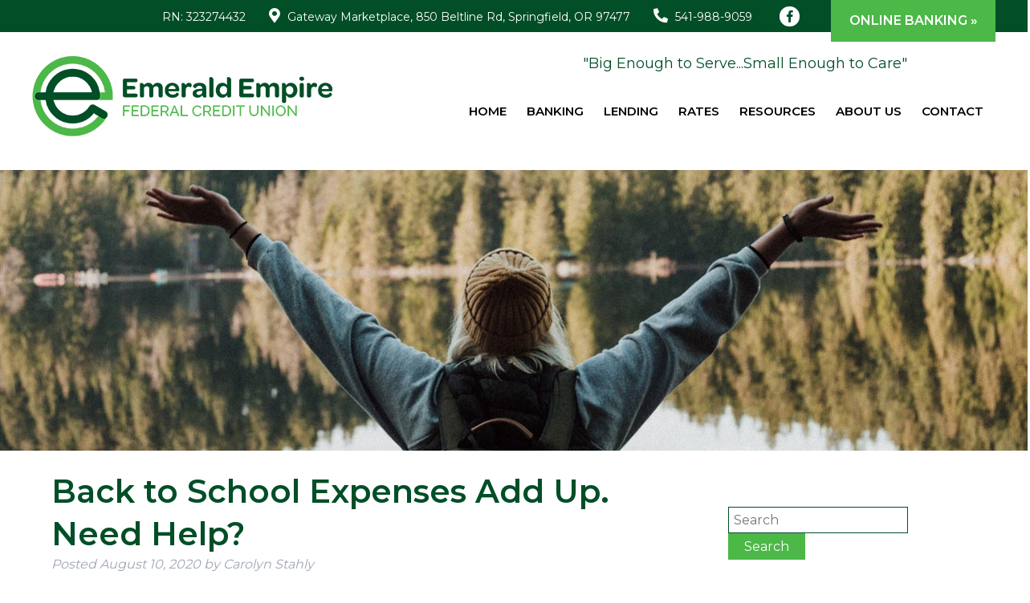

--- FILE ---
content_type: text/html; charset=UTF-8
request_url: https://youreecu.org/back-to-school-expenses-add-up-need-help/
body_size: 13528
content:
<!doctype html>

<!--[if lt IE 7]><html lang="en-US" class="no-js lt-ie9 lt-ie8 lt-ie7"><![endif]-->
<!--[if (IE 7)&!(IEMobile)]><html lang="en-US" class="no-js lt-ie9 lt-ie8"><![endif]-->
<!--[if (IE 8)&!(IEMobile)]><html lang="en-US" class="no-js lt-ie9"><![endif]-->
<!--[if gt IE 8]><!--> <html lang="en-US" class="no-js"><!--<![endif]-->

	<head>
		<meta charset="utf-8">

				<meta http-equiv="X-UA-Compatible" content="IE=edge">

		<title>Back to School Expenses Add Up. Need Help? - Emerald Empire Federal Credit Union</title>
<link data-rocket-preload as="style" href="https://fonts.googleapis.com/css?family=Lato%3A400%2C700%2C400italic%2C700italic&#038;display=swap" rel="preload">
<link href="https://fonts.googleapis.com/css?family=Lato%3A400%2C700%2C400italic%2C700italic&#038;display=swap" media="print" onload="this.media=&#039;all&#039;" rel="stylesheet">
<noscript><link rel="stylesheet" href="https://fonts.googleapis.com/css?family=Lato%3A400%2C700%2C400italic%2C700italic&#038;display=swap"></noscript>

				<meta name="HandheldFriendly" content="True">
		<meta name="MobileOptimized" content="320">
		<meta name="viewport" content="width=device-width, target-densitydpi=160dpi, initial-scale=1.0, maximum-scale=1.0, user-scalable=no" />

				<link rel="apple-touch-icon" href="https://youreecu.org/wp-content/themes/EEFCU/library/images/apple-icon-touch.png">
		<link rel="icon" href="https://youreecu.org/wp-content/themes/EEFCU/favicon.png">
		<!--[if IE]>
			<link rel="shortcut icon" href="https://youreecu.org/wp-content/themes/EEFCU/favicon.ico">
		<![endif]-->
				<meta name="msapplication-TileColor" content="#f01d4f">
		<meta name="msapplication-TileImage" content="https://youreecu.org/wp-content/themes/EEFCU/library/images/win8-tile-icon.png">

		<link rel="pingback" href="https://youreecu.org/xmlrpc.php">
        
        <link rel="stylesheet" href="https://use.fontawesome.com/releases/v5.7.2/css/all.css" integrity="sha384-fnmOCqbTlWIlj8LyTjo7mOUStjsKC4pOpQbqyi7RrhN7udi9RwhKkMHpvLbHG9Sr" crossorigin="anonymous">
        <link rel="stylesheet" href="https://youreecu.org/wp-content/themes/EEFCU/library/css/lightslider.css" />
		<link rel="stylesheet" href="https://youreecu.org/wp-content/themes/EEFCU/library/css/jquery-ui.css">
		<script type="text/javascript" src="https://code.jquery.com/jquery-3.3.1.min.js"></script>
				<meta name='robots' content='index, follow, max-image-preview:large, max-snippet:-1, max-video-preview:-1' />

	<!-- This site is optimized with the Yoast SEO plugin v26.7 - https://yoast.com/wordpress/plugins/seo/ -->
	<link rel="canonical" href="https://youreecu.org/back-to-school-expenses-add-up-need-help/" />
	<meta property="og:locale" content="en_US" />
	<meta property="og:type" content="article" />
	<meta property="og:title" content="Back to School Expenses Add Up. Need Help? - Emerald Empire Federal Credit Union" />
	<meta property="og:description" content="For some of our members “Back to School” isn’t about school buses or car pools, it’s about getting their child off to college. Some for the first time, others returning. Either way, expenses add up, and these costs run higher than pencils and notebooks. Expenses can include tuition, vehicles, dorms, apartment, furniture, even travel. The... Read Full Article &raquo;" />
	<meta property="og:url" content="https://youreecu.org/back-to-school-expenses-add-up-need-help/" />
	<meta property="og:site_name" content="Emerald Empire Federal Credit Union" />
	<meta property="article:published_time" content="2020-08-10T16:53:32+00:00" />
	<meta property="og:image" content="https://youreecu.org/wp-content/uploads/2020/08/back-to-school-3-288x300.png" />
	<meta name="author" content="Carolyn Stahly" />
	<meta name="twitter:card" content="summary_large_image" />
	<meta name="twitter:label1" content="Written by" />
	<meta name="twitter:data1" content="Carolyn Stahly" />
	<meta name="twitter:label2" content="Est. reading time" />
	<meta name="twitter:data2" content="1 minute" />
	<script type="application/ld+json" class="yoast-schema-graph">{"@context":"https://schema.org","@graph":[{"@type":"Article","@id":"https://youreecu.org/back-to-school-expenses-add-up-need-help/#article","isPartOf":{"@id":"https://youreecu.org/back-to-school-expenses-add-up-need-help/"},"author":{"name":"Carolyn Stahly","@id":"https://youreecu.org/#/schema/person/37076438b83aae2c459aa42bdc5e83bc"},"headline":"Back to School Expenses Add Up. Need Help?","datePublished":"2020-08-10T16:53:32+00:00","mainEntityOfPage":{"@id":"https://youreecu.org/back-to-school-expenses-add-up-need-help/"},"wordCount":120,"image":{"@id":"https://youreecu.org/back-to-school-expenses-add-up-need-help/#primaryimage"},"thumbnailUrl":"https://youreecu.org/wp-content/uploads/2020/08/back-to-school-3-288x300.png","articleSection":["Loans"],"inLanguage":"en-US"},{"@type":"WebPage","@id":"https://youreecu.org/back-to-school-expenses-add-up-need-help/","url":"https://youreecu.org/back-to-school-expenses-add-up-need-help/","name":"Back to School Expenses Add Up. Need Help? - Emerald Empire Federal Credit Union","isPartOf":{"@id":"https://youreecu.org/#website"},"primaryImageOfPage":{"@id":"https://youreecu.org/back-to-school-expenses-add-up-need-help/#primaryimage"},"image":{"@id":"https://youreecu.org/back-to-school-expenses-add-up-need-help/#primaryimage"},"thumbnailUrl":"https://youreecu.org/wp-content/uploads/2020/08/back-to-school-3-288x300.png","datePublished":"2020-08-10T16:53:32+00:00","author":{"@id":"https://youreecu.org/#/schema/person/37076438b83aae2c459aa42bdc5e83bc"},"breadcrumb":{"@id":"https://youreecu.org/back-to-school-expenses-add-up-need-help/#breadcrumb"},"inLanguage":"en-US","potentialAction":[{"@type":"ReadAction","target":["https://youreecu.org/back-to-school-expenses-add-up-need-help/"]}]},{"@type":"ImageObject","inLanguage":"en-US","@id":"https://youreecu.org/back-to-school-expenses-add-up-need-help/#primaryimage","url":"https://youreecu.org/wp-content/uploads/2020/08/back-to-school-3.png","contentUrl":"https://youreecu.org/wp-content/uploads/2020/08/back-to-school-3.png","width":2793,"height":2910},{"@type":"BreadcrumbList","@id":"https://youreecu.org/back-to-school-expenses-add-up-need-help/#breadcrumb","itemListElement":[{"@type":"ListItem","position":1,"name":"Home","item":"https://youreecu.org/"},{"@type":"ListItem","position":2,"name":"Blog","item":"https://youreecu.org/blog/"},{"@type":"ListItem","position":3,"name":"Back to School Expenses Add Up. Need Help?"}]},{"@type":"WebSite","@id":"https://youreecu.org/#website","url":"https://youreecu.org/","name":"Emerald Empire Federal Credit Union","description":"Just another WordPress site","potentialAction":[{"@type":"SearchAction","target":{"@type":"EntryPoint","urlTemplate":"https://youreecu.org/?s={search_term_string}"},"query-input":{"@type":"PropertyValueSpecification","valueRequired":true,"valueName":"search_term_string"}}],"inLanguage":"en-US"},{"@type":"Person","@id":"https://youreecu.org/#/schema/person/37076438b83aae2c459aa42bdc5e83bc","name":"Carolyn Stahly","image":{"@type":"ImageObject","inLanguage":"en-US","@id":"https://youreecu.org/#/schema/person/image/","url":"https://secure.gravatar.com/avatar/0aa391a6362a457a277bbdffd11483f49cacb203cbca33e0b3ee15def1b51c5c?s=96&d=mm&r=g","contentUrl":"https://secure.gravatar.com/avatar/0aa391a6362a457a277bbdffd11483f49cacb203cbca33e0b3ee15def1b51c5c?s=96&d=mm&r=g","caption":"Carolyn Stahly"},"url":"https://youreecu.org/author/sherri/"}]}</script>
	<!-- / Yoast SEO plugin. -->


<link rel='dns-prefetch' href='//www.googletagmanager.com' />
<link href='https://fonts.gstatic.com' crossorigin rel='preconnect' />
<link rel="alternate" type="application/rss+xml" title="Emerald Empire Federal Credit Union &raquo; Feed" href="https://youreecu.org/feed/" />
<link rel="alternate" title="oEmbed (JSON)" type="application/json+oembed" href="https://youreecu.org/wp-json/oembed/1.0/embed?url=https%3A%2F%2Fyoureecu.org%2Fback-to-school-expenses-add-up-need-help%2F" />
<link rel="alternate" title="oEmbed (XML)" type="text/xml+oembed" href="https://youreecu.org/wp-json/oembed/1.0/embed?url=https%3A%2F%2Fyoureecu.org%2Fback-to-school-expenses-add-up-need-help%2F&#038;format=xml" />
<style id='wp-img-auto-sizes-contain-inline-css' type='text/css'>
img:is([sizes=auto i],[sizes^="auto," i]){contain-intrinsic-size:3000px 1500px}
/*# sourceURL=wp-img-auto-sizes-contain-inline-css */
</style>
<style id='wp-emoji-styles-inline-css' type='text/css'>

	img.wp-smiley, img.emoji {
		display: inline !important;
		border: none !important;
		box-shadow: none !important;
		height: 1em !important;
		width: 1em !important;
		margin: 0 0.07em !important;
		vertical-align: -0.1em !important;
		background: none !important;
		padding: 0 !important;
	}
/*# sourceURL=wp-emoji-styles-inline-css */
</style>
<style id='wp-block-library-inline-css' type='text/css'>
:root{--wp-block-synced-color:#7a00df;--wp-block-synced-color--rgb:122,0,223;--wp-bound-block-color:var(--wp-block-synced-color);--wp-editor-canvas-background:#ddd;--wp-admin-theme-color:#007cba;--wp-admin-theme-color--rgb:0,124,186;--wp-admin-theme-color-darker-10:#006ba1;--wp-admin-theme-color-darker-10--rgb:0,107,160.5;--wp-admin-theme-color-darker-20:#005a87;--wp-admin-theme-color-darker-20--rgb:0,90,135;--wp-admin-border-width-focus:2px}@media (min-resolution:192dpi){:root{--wp-admin-border-width-focus:1.5px}}.wp-element-button{cursor:pointer}:root .has-very-light-gray-background-color{background-color:#eee}:root .has-very-dark-gray-background-color{background-color:#313131}:root .has-very-light-gray-color{color:#eee}:root .has-very-dark-gray-color{color:#313131}:root .has-vivid-green-cyan-to-vivid-cyan-blue-gradient-background{background:linear-gradient(135deg,#00d084,#0693e3)}:root .has-purple-crush-gradient-background{background:linear-gradient(135deg,#34e2e4,#4721fb 50%,#ab1dfe)}:root .has-hazy-dawn-gradient-background{background:linear-gradient(135deg,#faaca8,#dad0ec)}:root .has-subdued-olive-gradient-background{background:linear-gradient(135deg,#fafae1,#67a671)}:root .has-atomic-cream-gradient-background{background:linear-gradient(135deg,#fdd79a,#004a59)}:root .has-nightshade-gradient-background{background:linear-gradient(135deg,#330968,#31cdcf)}:root .has-midnight-gradient-background{background:linear-gradient(135deg,#020381,#2874fc)}:root{--wp--preset--font-size--normal:16px;--wp--preset--font-size--huge:42px}.has-regular-font-size{font-size:1em}.has-larger-font-size{font-size:2.625em}.has-normal-font-size{font-size:var(--wp--preset--font-size--normal)}.has-huge-font-size{font-size:var(--wp--preset--font-size--huge)}.has-text-align-center{text-align:center}.has-text-align-left{text-align:left}.has-text-align-right{text-align:right}.has-fit-text{white-space:nowrap!important}#end-resizable-editor-section{display:none}.aligncenter{clear:both}.items-justified-left{justify-content:flex-start}.items-justified-center{justify-content:center}.items-justified-right{justify-content:flex-end}.items-justified-space-between{justify-content:space-between}.screen-reader-text{border:0;clip-path:inset(50%);height:1px;margin:-1px;overflow:hidden;padding:0;position:absolute;width:1px;word-wrap:normal!important}.screen-reader-text:focus{background-color:#ddd;clip-path:none;color:#444;display:block;font-size:1em;height:auto;left:5px;line-height:normal;padding:15px 23px 14px;text-decoration:none;top:5px;width:auto;z-index:100000}html :where(.has-border-color){border-style:solid}html :where([style*=border-top-color]){border-top-style:solid}html :where([style*=border-right-color]){border-right-style:solid}html :where([style*=border-bottom-color]){border-bottom-style:solid}html :where([style*=border-left-color]){border-left-style:solid}html :where([style*=border-width]){border-style:solid}html :where([style*=border-top-width]){border-top-style:solid}html :where([style*=border-right-width]){border-right-style:solid}html :where([style*=border-bottom-width]){border-bottom-style:solid}html :where([style*=border-left-width]){border-left-style:solid}html :where(img[class*=wp-image-]){height:auto;max-width:100%}:where(figure){margin:0 0 1em}html :where(.is-position-sticky){--wp-admin--admin-bar--position-offset:var(--wp-admin--admin-bar--height,0px)}@media screen and (max-width:600px){html :where(.is-position-sticky){--wp-admin--admin-bar--position-offset:0px}}

/*# sourceURL=wp-block-library-inline-css */
</style><style id='global-styles-inline-css' type='text/css'>
:root{--wp--preset--aspect-ratio--square: 1;--wp--preset--aspect-ratio--4-3: 4/3;--wp--preset--aspect-ratio--3-4: 3/4;--wp--preset--aspect-ratio--3-2: 3/2;--wp--preset--aspect-ratio--2-3: 2/3;--wp--preset--aspect-ratio--16-9: 16/9;--wp--preset--aspect-ratio--9-16: 9/16;--wp--preset--color--black: #000000;--wp--preset--color--cyan-bluish-gray: #abb8c3;--wp--preset--color--white: #ffffff;--wp--preset--color--pale-pink: #f78da7;--wp--preset--color--vivid-red: #cf2e2e;--wp--preset--color--luminous-vivid-orange: #ff6900;--wp--preset--color--luminous-vivid-amber: #fcb900;--wp--preset--color--light-green-cyan: #7bdcb5;--wp--preset--color--vivid-green-cyan: #00d084;--wp--preset--color--pale-cyan-blue: #8ed1fc;--wp--preset--color--vivid-cyan-blue: #0693e3;--wp--preset--color--vivid-purple: #9b51e0;--wp--preset--gradient--vivid-cyan-blue-to-vivid-purple: linear-gradient(135deg,rgb(6,147,227) 0%,rgb(155,81,224) 100%);--wp--preset--gradient--light-green-cyan-to-vivid-green-cyan: linear-gradient(135deg,rgb(122,220,180) 0%,rgb(0,208,130) 100%);--wp--preset--gradient--luminous-vivid-amber-to-luminous-vivid-orange: linear-gradient(135deg,rgb(252,185,0) 0%,rgb(255,105,0) 100%);--wp--preset--gradient--luminous-vivid-orange-to-vivid-red: linear-gradient(135deg,rgb(255,105,0) 0%,rgb(207,46,46) 100%);--wp--preset--gradient--very-light-gray-to-cyan-bluish-gray: linear-gradient(135deg,rgb(238,238,238) 0%,rgb(169,184,195) 100%);--wp--preset--gradient--cool-to-warm-spectrum: linear-gradient(135deg,rgb(74,234,220) 0%,rgb(151,120,209) 20%,rgb(207,42,186) 40%,rgb(238,44,130) 60%,rgb(251,105,98) 80%,rgb(254,248,76) 100%);--wp--preset--gradient--blush-light-purple: linear-gradient(135deg,rgb(255,206,236) 0%,rgb(152,150,240) 100%);--wp--preset--gradient--blush-bordeaux: linear-gradient(135deg,rgb(254,205,165) 0%,rgb(254,45,45) 50%,rgb(107,0,62) 100%);--wp--preset--gradient--luminous-dusk: linear-gradient(135deg,rgb(255,203,112) 0%,rgb(199,81,192) 50%,rgb(65,88,208) 100%);--wp--preset--gradient--pale-ocean: linear-gradient(135deg,rgb(255,245,203) 0%,rgb(182,227,212) 50%,rgb(51,167,181) 100%);--wp--preset--gradient--electric-grass: linear-gradient(135deg,rgb(202,248,128) 0%,rgb(113,206,126) 100%);--wp--preset--gradient--midnight: linear-gradient(135deg,rgb(2,3,129) 0%,rgb(40,116,252) 100%);--wp--preset--font-size--small: 13px;--wp--preset--font-size--medium: 20px;--wp--preset--font-size--large: 36px;--wp--preset--font-size--x-large: 42px;--wp--preset--spacing--20: 0.44rem;--wp--preset--spacing--30: 0.67rem;--wp--preset--spacing--40: 1rem;--wp--preset--spacing--50: 1.5rem;--wp--preset--spacing--60: 2.25rem;--wp--preset--spacing--70: 3.38rem;--wp--preset--spacing--80: 5.06rem;--wp--preset--shadow--natural: 6px 6px 9px rgba(0, 0, 0, 0.2);--wp--preset--shadow--deep: 12px 12px 50px rgba(0, 0, 0, 0.4);--wp--preset--shadow--sharp: 6px 6px 0px rgba(0, 0, 0, 0.2);--wp--preset--shadow--outlined: 6px 6px 0px -3px rgb(255, 255, 255), 6px 6px rgb(0, 0, 0);--wp--preset--shadow--crisp: 6px 6px 0px rgb(0, 0, 0);}:where(.is-layout-flex){gap: 0.5em;}:where(.is-layout-grid){gap: 0.5em;}body .is-layout-flex{display: flex;}.is-layout-flex{flex-wrap: wrap;align-items: center;}.is-layout-flex > :is(*, div){margin: 0;}body .is-layout-grid{display: grid;}.is-layout-grid > :is(*, div){margin: 0;}:where(.wp-block-columns.is-layout-flex){gap: 2em;}:where(.wp-block-columns.is-layout-grid){gap: 2em;}:where(.wp-block-post-template.is-layout-flex){gap: 1.25em;}:where(.wp-block-post-template.is-layout-grid){gap: 1.25em;}.has-black-color{color: var(--wp--preset--color--black) !important;}.has-cyan-bluish-gray-color{color: var(--wp--preset--color--cyan-bluish-gray) !important;}.has-white-color{color: var(--wp--preset--color--white) !important;}.has-pale-pink-color{color: var(--wp--preset--color--pale-pink) !important;}.has-vivid-red-color{color: var(--wp--preset--color--vivid-red) !important;}.has-luminous-vivid-orange-color{color: var(--wp--preset--color--luminous-vivid-orange) !important;}.has-luminous-vivid-amber-color{color: var(--wp--preset--color--luminous-vivid-amber) !important;}.has-light-green-cyan-color{color: var(--wp--preset--color--light-green-cyan) !important;}.has-vivid-green-cyan-color{color: var(--wp--preset--color--vivid-green-cyan) !important;}.has-pale-cyan-blue-color{color: var(--wp--preset--color--pale-cyan-blue) !important;}.has-vivid-cyan-blue-color{color: var(--wp--preset--color--vivid-cyan-blue) !important;}.has-vivid-purple-color{color: var(--wp--preset--color--vivid-purple) !important;}.has-black-background-color{background-color: var(--wp--preset--color--black) !important;}.has-cyan-bluish-gray-background-color{background-color: var(--wp--preset--color--cyan-bluish-gray) !important;}.has-white-background-color{background-color: var(--wp--preset--color--white) !important;}.has-pale-pink-background-color{background-color: var(--wp--preset--color--pale-pink) !important;}.has-vivid-red-background-color{background-color: var(--wp--preset--color--vivid-red) !important;}.has-luminous-vivid-orange-background-color{background-color: var(--wp--preset--color--luminous-vivid-orange) !important;}.has-luminous-vivid-amber-background-color{background-color: var(--wp--preset--color--luminous-vivid-amber) !important;}.has-light-green-cyan-background-color{background-color: var(--wp--preset--color--light-green-cyan) !important;}.has-vivid-green-cyan-background-color{background-color: var(--wp--preset--color--vivid-green-cyan) !important;}.has-pale-cyan-blue-background-color{background-color: var(--wp--preset--color--pale-cyan-blue) !important;}.has-vivid-cyan-blue-background-color{background-color: var(--wp--preset--color--vivid-cyan-blue) !important;}.has-vivid-purple-background-color{background-color: var(--wp--preset--color--vivid-purple) !important;}.has-black-border-color{border-color: var(--wp--preset--color--black) !important;}.has-cyan-bluish-gray-border-color{border-color: var(--wp--preset--color--cyan-bluish-gray) !important;}.has-white-border-color{border-color: var(--wp--preset--color--white) !important;}.has-pale-pink-border-color{border-color: var(--wp--preset--color--pale-pink) !important;}.has-vivid-red-border-color{border-color: var(--wp--preset--color--vivid-red) !important;}.has-luminous-vivid-orange-border-color{border-color: var(--wp--preset--color--luminous-vivid-orange) !important;}.has-luminous-vivid-amber-border-color{border-color: var(--wp--preset--color--luminous-vivid-amber) !important;}.has-light-green-cyan-border-color{border-color: var(--wp--preset--color--light-green-cyan) !important;}.has-vivid-green-cyan-border-color{border-color: var(--wp--preset--color--vivid-green-cyan) !important;}.has-pale-cyan-blue-border-color{border-color: var(--wp--preset--color--pale-cyan-blue) !important;}.has-vivid-cyan-blue-border-color{border-color: var(--wp--preset--color--vivid-cyan-blue) !important;}.has-vivid-purple-border-color{border-color: var(--wp--preset--color--vivid-purple) !important;}.has-vivid-cyan-blue-to-vivid-purple-gradient-background{background: var(--wp--preset--gradient--vivid-cyan-blue-to-vivid-purple) !important;}.has-light-green-cyan-to-vivid-green-cyan-gradient-background{background: var(--wp--preset--gradient--light-green-cyan-to-vivid-green-cyan) !important;}.has-luminous-vivid-amber-to-luminous-vivid-orange-gradient-background{background: var(--wp--preset--gradient--luminous-vivid-amber-to-luminous-vivid-orange) !important;}.has-luminous-vivid-orange-to-vivid-red-gradient-background{background: var(--wp--preset--gradient--luminous-vivid-orange-to-vivid-red) !important;}.has-very-light-gray-to-cyan-bluish-gray-gradient-background{background: var(--wp--preset--gradient--very-light-gray-to-cyan-bluish-gray) !important;}.has-cool-to-warm-spectrum-gradient-background{background: var(--wp--preset--gradient--cool-to-warm-spectrum) !important;}.has-blush-light-purple-gradient-background{background: var(--wp--preset--gradient--blush-light-purple) !important;}.has-blush-bordeaux-gradient-background{background: var(--wp--preset--gradient--blush-bordeaux) !important;}.has-luminous-dusk-gradient-background{background: var(--wp--preset--gradient--luminous-dusk) !important;}.has-pale-ocean-gradient-background{background: var(--wp--preset--gradient--pale-ocean) !important;}.has-electric-grass-gradient-background{background: var(--wp--preset--gradient--electric-grass) !important;}.has-midnight-gradient-background{background: var(--wp--preset--gradient--midnight) !important;}.has-small-font-size{font-size: var(--wp--preset--font-size--small) !important;}.has-medium-font-size{font-size: var(--wp--preset--font-size--medium) !important;}.has-large-font-size{font-size: var(--wp--preset--font-size--large) !important;}.has-x-large-font-size{font-size: var(--wp--preset--font-size--x-large) !important;}
/*# sourceURL=global-styles-inline-css */
</style>

<style id='classic-theme-styles-inline-css' type='text/css'>
/*! This file is auto-generated */
.wp-block-button__link{color:#fff;background-color:#32373c;border-radius:9999px;box-shadow:none;text-decoration:none;padding:calc(.667em + 2px) calc(1.333em + 2px);font-size:1.125em}.wp-block-file__button{background:#32373c;color:#fff;text-decoration:none}
/*# sourceURL=/wp-includes/css/classic-themes.min.css */
</style>
<link rel='stylesheet' id='msab-lib-css-css' href='https://youreecu.org/wp-content/plugins/mobiloud-smart-app-banner/public/libs/smart-banner-js/smartbanner.min.css' type='text/css' media='all' />
<link rel='stylesheet' id='msab-custom-css-css' href='https://youreecu.org/wp-content/plugins/mobiloud-smart-app-banner/public/css/frontend.css' type='text/css' media='all' />
<link rel='stylesheet' id='slb_core-css' href='https://youreecu.org/wp-content/plugins/simple-lightbox/client/css/app.css' type='text/css' media='all' />
<link rel='stylesheet' id='tablepress-default-css' href='https://youreecu.org/wp-content/plugins/tablepress/css/build/default.css' type='text/css' media='all' />
<link rel='stylesheet' id='__EPYT__style-css' href='https://youreecu.org/wp-content/plugins/youtube-embed-plus/styles/ytprefs.min.css' type='text/css' media='all' />
<style id='__EPYT__style-inline-css' type='text/css'>

                .epyt-gallery-thumb {
                        width: 33.333%;
                }
                
/*# sourceURL=__EPYT__style-inline-css */
</style>
<link rel='stylesheet' id='bones-stylesheet-css' href='https://youreecu.org/wp-content/themes/EEFCU/library/css/style.css' type='text/css' media='all' />

<script type="text/javascript" src="https://youreecu.org/wp-includes/js/jquery/jquery.min.js" id="jquery-core-js"></script>
<script type="text/javascript" src="https://youreecu.org/wp-includes/js/jquery/jquery-migrate.min.js" id="jquery-migrate-js"></script>

<!-- Google tag (gtag.js) snippet added by Site Kit -->
<!-- Google Analytics snippet added by Site Kit -->
<script type="text/javascript" src="https://www.googletagmanager.com/gtag/js?id=G-4NQ6QKL94N" id="google_gtagjs-js" async></script>
<script type="text/javascript" id="google_gtagjs-js-after">
/* <![CDATA[ */
window.dataLayer = window.dataLayer || [];function gtag(){dataLayer.push(arguments);}
gtag("set","linker",{"domains":["youreecu.org"]});
gtag("js", new Date());
gtag("set", "developer_id.dZTNiMT", true);
gtag("config", "G-4NQ6QKL94N");
//# sourceURL=google_gtagjs-js-after
/* ]]> */
</script>
<script type="text/javascript" id="__ytprefs__-js-extra">
/* <![CDATA[ */
var _EPYT_ = {"ajaxurl":"https://youreecu.org/wp-admin/admin-ajax.php","security":"71db096ee9","gallery_scrolloffset":"20","eppathtoscripts":"https://youreecu.org/wp-content/plugins/youtube-embed-plus/scripts/","eppath":"https://youreecu.org/wp-content/plugins/youtube-embed-plus/","epresponsiveselector":"[\"iframe.__youtube_prefs__\",\"iframe[src*='youtube.com']\",\"iframe[src*='youtube-nocookie.com']\",\"iframe[data-ep-src*='youtube.com']\",\"iframe[data-ep-src*='youtube-nocookie.com']\",\"iframe[data-ep-gallerysrc*='youtube.com']\"]","epdovol":"1","version":"14.2.4","evselector":"iframe.__youtube_prefs__[src], iframe[src*=\"youtube.com/embed/\"], iframe[src*=\"youtube-nocookie.com/embed/\"]","ajax_compat":"","maxres_facade":"eager","ytapi_load":"light","pause_others":"","stopMobileBuffer":"1","facade_mode":"","not_live_on_channel":""};
//# sourceURL=__ytprefs__-js-extra
/* ]]> */
</script>
<script type="text/javascript" src="https://youreecu.org/wp-content/plugins/youtube-embed-plus/scripts/ytprefs.min.js" id="__ytprefs__-js"></script>
<script type="text/javascript" src="https://youreecu.org/wp-content/themes/EEFCU/library/js/libs/modernizr.custom.min.js" id="bones-modernizr-js"></script>
<link rel="https://api.w.org/" href="https://youreecu.org/wp-json/" /><link rel="alternate" title="JSON" type="application/json" href="https://youreecu.org/wp-json/wp/v2/posts/4979" /><link rel='shortlink' href='https://youreecu.org/?p=4979' />
<meta name="generator" content="Site Kit by Google 1.170.0" /><!-- Start Mobiloud Smart App Banner configuration --><meta name="smartbanner:title" content="EECU Mobile Banking"><meta name="smartbanner:icon-apple" content="https://youreecu.org/wp-content/uploads/2024/06/NewAppIcon.png"><meta name="smartbanner:icon-google" content="https://youreecu.org/wp-content/uploads/2024/06/NewAppIcon.png"><meta name="smartbanner:button" content="VIEW"><meta name="smartbanner:button-url-apple" content="https://apps.apple.com/us/app/id6499045790"><meta name="smartbanner:button-url-google" content="https://play.google.com/store/apps/details?id=com.emeraldefcu.mobile"><meta name="smartbanner:enabled-platforms" content="android,ios"><meta name="smartbanner:close-label" content="Close"><meta name="smartbanner:api" content="true"><!-- End Mobiloud Smart App Banner configuration --><!-- Start Smart banner app for Safari on iOS configuration --><meta name="apple-itunes-app" content="app-id=6499045790"><!-- End Smart banner app for Safari on iOS configuration -->		
		

						<script src="https://youreecu.org/wp-content/themes/EEFCU/library/js/jquery.cycle.all.min.js"></script>
		<script>
			jQuery(document).ready(function($){
				$('noscript').remove();
				$('label[for="input_2_5"]').remove();
				$('.captcha label').remove();
				//$('li#field_4_7 .gfield_label_before_complex').attr('for', 'input_4_7')
			});
		</script>
		<script>
			var intervalID = window.setInterval(myCallback, 50);
			function myCallback() {
				var textAreaCheck = document.getElementsByClassName('g-recaptcha-response');
				if (textAreaCheck.length > 0) {
					   $(textAreaCheck).attr('aria-labelledby', 'g-recaptcha-response');
					   console.log($(textAreaCheck));
				  clearInterval(intervalID);
				}
			 }
		</script>

		<script>
			jQuery(document).ready(function($){
				var getCookieValues = new RegExp('(?:^|;\\s*)' + ('alertNotice')
						 .replace(/[-[\]{}()*+?.,\\^$|#\s]/g, '\\$&') + '=([^;]*)')
						 .exec(document.cookie);
				var g = (getCookieValues === null)?"NULL":getCookieValues[1];

				if(g === "NULL"){
				  $('.alertContainer').toggleClass('open');
				  document.cookie ="alertNotice=views;session;path=/";
				}
			});
		</script>
				
	<meta name="generator" content="AccelerateWP 3.20.0.3-1.1-32" data-wpr-features="wpr_desktop" /></head>

	<body class="wp-singular post-template-default single single-post postid-4979 single-format-standard wp-theme-EEFCU">
			
            <script src="https://youreecu.org/wp-content/themes/EEFCU/library/js/doubletaptogo.js"></script>
			<script>
			jQuery.noConflict();
			(function( $ ) {
				$( function()
				{
					$( '#mobile-navigation li:has(ul)' ).doubleTapToGo();
				});
				})(jQuery);
			</script>

			<header data-rocket-location-hash="00e141ea277b14a9e4d6749447148a86" class="header" role="banner">
				
				<div data-rocket-location-hash="89dc0c212618f8859888b92324bf3008" class="topBar">
					<div data-rocket-location-hash="3d49d20b2b7f1e4e1be48bbf45039f9e" class="container npb">
						<div class="rn">RN: 323274432</div>
						<div class="address"><a href="https://youreecu.org/contact/"><i class="fas fa-map-marker-alt"></i> <span>Gateway Marketplace, 850 Beltline Rd, Springfield, OR 97477</span></a></div>
						<div class="phone"><a href="tel:541-988-9059"><i class="fas fa-phone"></i> <span>541-988-9059</span></a></div>
						<a class="fb" href="https://www.facebook.com/emeraldempireFCU/" target="_blank"><i class="fab fa-facebook-f"><span>Facebook</span></i></a>
						<a class="onlineBanking" href="https://youreecu-dn.financial-net.com/web" target="_blank">Online Banking »</a>
					</div><!-- /.container -->
				</div><!-- /.topBar -->
				
				<a id="mobile-navigation-open" class="mobile-navigation-open mobile-nav-expanded" href="#">
						<span class="icon-bar"></span>
						<span class="icon-bar"></span>
						<span class="icon-bar"></span>
						<span class="menu">MENU</span>
					</a>
					<nav id="mobile-navigation" class="navigation mobile-navigation" role="navigation">
						 <div class="nav-menu"><ul id="menu-mainnav" class="nav cf"><li id="menu-item-2819" class="menu-item menu-item-type-post_type menu-item-object-page menu-item-home menu-item-2819"><a href="https://youreecu.org/">Home</a></li>
<li id="menu-item-2820" class="menu-item menu-item-type-post_type menu-item-object-page menu-item-has-children menu-item-2820"><a href="https://youreecu.org/banking/">Banking</a>
<ul class="sub-menu">
	<li id="menu-item-2829" class="menu-item menu-item-type-custom menu-item-object-custom menu-item-2829"><a target="_blank" href="https://youreecu-dn.financial-net.com/web">Online Banking</a></li>
	<li id="menu-item-2831" class="menu-item menu-item-type-post_type menu-item-object-page menu-item-2831"><a href="https://youreecu.org/banking/mobile-banking/">Mobile Banking</a></li>
	<li id="menu-item-2832" class="menu-item menu-item-type-post_type menu-item-object-page menu-item-2832"><a href="https://youreecu.org/rates/savings-rates/savings/">Savings</a></li>
	<li id="menu-item-2830" class="menu-item menu-item-type-post_type menu-item-object-page menu-item-2830"><a href="https://youreecu.org/banking/checking/">Checking</a></li>
	<li id="menu-item-5307" class="menu-item menu-item-type-post_type menu-item-object-page menu-item-5307"><a href="https://youreecu.org/zelle/">Zelle</a></li>
	<li id="menu-item-5373" class="menu-item menu-item-type-post_type menu-item-object-page menu-item-5373"><a href="https://youreecu.org/banking/cardvalet/">CardValet</a></li>
</ul>
</li>
<li id="menu-item-2821" class="menu-item menu-item-type-post_type menu-item-object-page menu-item-2821"><a href="https://youreecu.org/rates/loan-rates/lending/">Lending</a></li>
<li id="menu-item-2822" class="menu-item menu-item-type-post_type menu-item-object-page menu-item-has-children menu-item-2822"><a href="https://youreecu.org/rates/">Rates</a>
<ul class="sub-menu">
	<li id="menu-item-2833" class="menu-item menu-item-type-post_type menu-item-object-page menu-item-2833"><a href="https://youreecu.org/rates/cd-rates/">CD Rates</a></li>
	<li id="menu-item-2834" class="menu-item menu-item-type-post_type menu-item-object-page menu-item-2834"><a href="https://youreecu.org/rates/loan-rates/">Loan Rates</a></li>
	<li id="menu-item-2835" class="menu-item menu-item-type-post_type menu-item-object-page menu-item-2835"><a href="https://youreecu.org/rates/savings-rates/">Savings Rates</a></li>
</ul>
</li>
<li id="menu-item-2823" class="menu-item menu-item-type-post_type menu-item-object-page menu-item-has-children menu-item-2823"><a href="https://youreecu.org/member-resources/">Resources</a>
<ul class="sub-menu">
	<li id="menu-item-6365" class="menu-item menu-item-type-post_type menu-item-object-page menu-item-6365"><a href="https://youreecu.org/about-us/become-eefcu-business-partner/">Become an EEFCU Business Partner</a></li>
	<li id="menu-item-2837" class="menu-item menu-item-type-post_type menu-item-object-page current_page_parent menu-item-2837"><a href="https://youreecu.org/blog/">News &#038; Alerts</a></li>
	<li id="menu-item-2839" class="menu-item menu-item-type-post_type menu-item-object-page menu-item-2839"><a href="https://youreecu.org/member-resources/helpful-links/">Helpful Links</a></li>
	<li id="menu-item-2840" class="menu-item menu-item-type-post_type menu-item-object-page menu-item-2840"><a href="https://youreecu.org/member-resources/newsletter/">Newsletter</a></li>
	<li id="menu-item-2838" class="menu-item menu-item-type-post_type menu-item-object-page menu-item-2838"><a href="https://youreecu.org/member-resources/e-statements/">E-Statements</a></li>
</ul>
</li>
<li id="menu-item-2825" class="menu-item menu-item-type-post_type menu-item-object-page menu-item-has-children menu-item-2825"><a href="https://youreecu.org/about-us/">About Us</a>
<ul class="sub-menu">
	<li id="menu-item-2828" class="menu-item menu-item-type-post_type menu-item-object-page menu-item-2828"><a href="https://youreecu.org/about-us/membership/">Membership</a></li>
	<li id="menu-item-2826" class="menu-item menu-item-type-post_type menu-item-object-page menu-item-2826"><a href="https://youreecu.org/about-us/become-eefcu-business-partner/">Become an EEFCU Business Partner</a></li>
	<li id="menu-item-2827" class="menu-item menu-item-type-post_type menu-item-object-page menu-item-2827"><a href="https://youreecu.org/about-us/credit-union-partners/">Credit Union Partners</a></li>
</ul>
</li>
<li id="menu-item-2824" class="menu-item menu-item-type-post_type menu-item-object-page menu-item-2824"><a href="https://youreecu.org/contact/">Contact</a></li>
</ul></div>					</nav>

				<div data-rocket-location-hash="2b6d91dd0357769b40fbd9638605059d" class="container npb">

										<div data-rocket-location-hash="4dab1f234cc4504747a22eb890e1660c" class="slogan">"Big Enough to Serve...Small Enough to Care"</div>
										<div data-rocket-location-hash="a5a531534fdf466319f64a5644c64163" id="logo"><a href="https://youreecu.org" rel="nofollow"><img src="https://youreecu.org/wp-content/themes/EEFCU/images/logo.png" alt="Emerald Empire FCU Logo" /></a></div>
					
										

					<nav role="navigation" class="primary-navigation">
						<ul id="menu-mainnav-1" class="nav top-nav cf"><li class="menu-item menu-item-type-post_type menu-item-object-page menu-item-home menu-item-2819"><a href="https://youreecu.org/">Home</a></li>
<li class="menu-item menu-item-type-post_type menu-item-object-page menu-item-has-children menu-item-2820"><a href="https://youreecu.org/banking/">Banking</a>
<ul class="sub-menu">
	<li class="menu-item menu-item-type-custom menu-item-object-custom menu-item-2829"><a target="_blank" href="https://youreecu-dn.financial-net.com/web">Online Banking</a></li>
	<li class="menu-item menu-item-type-post_type menu-item-object-page menu-item-2831"><a href="https://youreecu.org/banking/mobile-banking/">Mobile Banking</a></li>
	<li class="menu-item menu-item-type-post_type menu-item-object-page menu-item-2832"><a href="https://youreecu.org/rates/savings-rates/savings/">Savings</a></li>
	<li class="menu-item menu-item-type-post_type menu-item-object-page menu-item-2830"><a href="https://youreecu.org/banking/checking/">Checking</a></li>
	<li class="menu-item menu-item-type-post_type menu-item-object-page menu-item-5307"><a href="https://youreecu.org/zelle/">Zelle</a></li>
	<li class="menu-item menu-item-type-post_type menu-item-object-page menu-item-5373"><a href="https://youreecu.org/banking/cardvalet/">CardValet</a></li>
</ul>
</li>
<li class="menu-item menu-item-type-post_type menu-item-object-page menu-item-2821"><a href="https://youreecu.org/rates/loan-rates/lending/">Lending</a></li>
<li class="menu-item menu-item-type-post_type menu-item-object-page menu-item-has-children menu-item-2822"><a href="https://youreecu.org/rates/">Rates</a>
<ul class="sub-menu">
	<li class="menu-item menu-item-type-post_type menu-item-object-page menu-item-2833"><a href="https://youreecu.org/rates/cd-rates/">CD Rates</a></li>
	<li class="menu-item menu-item-type-post_type menu-item-object-page menu-item-2834"><a href="https://youreecu.org/rates/loan-rates/">Loan Rates</a></li>
	<li class="menu-item menu-item-type-post_type menu-item-object-page menu-item-2835"><a href="https://youreecu.org/rates/savings-rates/">Savings Rates</a></li>
</ul>
</li>
<li class="menu-item menu-item-type-post_type menu-item-object-page menu-item-has-children menu-item-2823"><a href="https://youreecu.org/member-resources/">Resources</a>
<ul class="sub-menu">
	<li class="menu-item menu-item-type-post_type menu-item-object-page menu-item-6365"><a href="https://youreecu.org/about-us/become-eefcu-business-partner/">Become an EEFCU Business Partner</a></li>
	<li class="menu-item menu-item-type-post_type menu-item-object-page current_page_parent menu-item-2837"><a href="https://youreecu.org/blog/">News &#038; Alerts</a></li>
	<li class="menu-item menu-item-type-post_type menu-item-object-page menu-item-2839"><a href="https://youreecu.org/member-resources/helpful-links/">Helpful Links</a></li>
	<li class="menu-item menu-item-type-post_type menu-item-object-page menu-item-2840"><a href="https://youreecu.org/member-resources/newsletter/">Newsletter</a></li>
	<li class="menu-item menu-item-type-post_type menu-item-object-page menu-item-2838"><a href="https://youreecu.org/member-resources/e-statements/">E-Statements</a></li>
</ul>
</li>
<li class="menu-item menu-item-type-post_type menu-item-object-page menu-item-has-children menu-item-2825"><a href="https://youreecu.org/about-us/">About Us</a>
<ul class="sub-menu">
	<li class="menu-item menu-item-type-post_type menu-item-object-page menu-item-2828"><a href="https://youreecu.org/about-us/membership/">Membership</a></li>
	<li class="menu-item menu-item-type-post_type menu-item-object-page menu-item-2826"><a href="https://youreecu.org/about-us/become-eefcu-business-partner/">Become an EEFCU Business Partner</a></li>
	<li class="menu-item menu-item-type-post_type menu-item-object-page menu-item-2827"><a href="https://youreecu.org/about-us/credit-union-partners/">Credit Union Partners</a></li>
</ul>
</li>
<li class="menu-item menu-item-type-post_type menu-item-object-page menu-item-2824"><a href="https://youreecu.org/contact/">Contact</a></li>
</ul>
					</nav>
					
					<div data-rocket-location-hash="093cb7d7e4fb6752b265aae2006c2a54" class="clearfix"></div>

				</div>

			</header>
			
						
			<div data-rocket-location-hash="dd95cf71108430b10844b3347c810f13" class="internalHero" style="background-image: url(https://youreecu.org/wp-content/uploads/2019/03/EEFCU-hero-default-7.jpg); background-position: top center;"></div>
			<div data-rocket-location-hash="04b24f2a01e05ca636ff58e62299aa1e" class="container">

				<div data-rocket-location-hash="0dadc78b59d02af3d016f197738e516d" id="main" class="m-all t-2of3 d-5of7 cf" role="main">

					
						
              
              <article data-rocket-location-hash="c1b963cade81bcdc26915c38aaa9a917" id="post-4979" class="cf post-4979 post type-post status-publish format-standard hentry category-loans" role="article" itemscope itemtype="http://schema.org/BlogPosting">

                <header class="article-header">

                  <h1 class="entry-title single-title" itemprop="headline">Back to School Expenses Add Up.  Need Help?</h1>

                  <p class="byline vcard">
                    Posted <time class="updated" datetime="2020-08-10" pubdate>August 10, 2020</time> by <span class="author">Carolyn Stahly</span>                  </p>
                  
                  <ul class="share">
                        <li>
                           <a href="http://www.facebook.com/sharer.php?u=https://youreecu.org/?p=4979" target="_blank">
							   <i class="fab fa-facebook-f"><span>Facebook</span></i>
                           </a>
                        </li>
                        <li>
                           <a href="http://twitter.com/intent/tweet?text=Back to School Expenses Add Up.  Need Help?&url=https://youreecu.org/?p=4979" target="_blank">
							   <i class="fab fa-twitter"><span>Twitter</span></i>
                           </a>
                        </li>
                   </ul><!-- end of: share -->

                </header> 
                <section class="entry-content cf" itemprop="articleBody">
                                  <p><img fetchpriority="high" decoding="async" class="size-medium wp-image-4980 alignright" src="https://youreecu.org/wp-content/uploads/2020/08/back-to-school-3-288x300.png" alt="" width="288" height="300" srcset="https://youreecu.org/wp-content/uploads/2020/08/back-to-school-3-288x300.png 288w, https://youreecu.org/wp-content/uploads/2020/08/back-to-school-3-983x1024.png 983w, https://youreecu.org/wp-content/uploads/2020/08/back-to-school-3-768x800.png 768w, https://youreecu.org/wp-content/uploads/2020/08/back-to-school-3-1474x1536.png 1474w, https://youreecu.org/wp-content/uploads/2020/08/back-to-school-3-1966x2048.png 1966w" sizes="(max-width: 288px) 100vw, 288px" /><span style="color: #000000;">For some of our members “Back to School” isn’t about school buses or car pools, it’s about getting their child off to college. Some for the first time, others returning. Either way, expenses add up, and these costs run higher than pencils and notebooks. Expenses can include tuition, vehicles, dorms, apartment, furniture, even travel.</span></p>
<p><span style="color: #000000;">The EEFCU Staff can help you through this transition. We have a variety of loan options for those added expenses. Vehicle loans, Personal loans, Home Equity Lines-of-Credit, and more.  Call, email or come talk to one of our Loan Officers, so they can help you determine what would work best for you and your family. </span></p>
<p>&nbsp;</p>
                </section> 
                <footer class="article-footer">

                  Filed under: <a href="https://youreecu.org/category/loans/" rel="category tag">Loans</a>
                  
                </footer> 
                
              </article> 
					
					
				</div>

								<div data-rocket-location-hash="53d612c218b5e485d6263b13c006fbbe" id="sidebar1" class="sidebar m-all t-1of3 d-2of7 last-col cf" role="complementary">

					
						<div data-rocket-location-hash="c9f3ab303376f3568d37e228481a212b" id="search-2" class="widget widget_search"><form role="search" method="get" id="searchform" class="searchform" action="https://youreecu.org/">
    <div>
		<label for="s">Search</label>
        <input type="search" id="s" name="s" value="" placeholder="Search" />

        <button type="submit" id="searchsubmit" >Search</button>
    </div>
</form></div><div data-rocket-location-hash="9f0d5dbbe3ee8d1098456aadcbe328e1" class="sections"><div data-rocket-location-hash="1de4c5db64d386204d696538278a9ef4" class="h4">Quick Links</div><div class="section"><a href="https://youreecu.org/rates/loan-rates/lending/"><div class="lending"><div class="lending-icon"></div><div class="info"><div>Lending</div><div class="more">more »</div></div></div></a></div><div class="section"><a href="https://youreecu.org/banking/checking/"><div class="chekcing"><div class="checking-icon"></div><div class="info"><div>Checking</div><div class="more">more »</div></div></div></a></div><div class="section"><a href="https://youreecu.org/rates/savings-rates/savings/"><div class="savings"><div class="savings-icon"></div><div class="info"><div>Savings</div><div class="more">more »</div></div></div></a></div></div><!-- end of: sections --><div class="h4">News & Alerts</div><h2 class="h3"><a href="https://youreecu.org/just-a-reminder-mlk-closure/">Just a Reminder&#8230;MLK Closure</a></h2><div data-rocket-location-hash="e7d6e6245848f9ba552870a18ee8c1eb" class="description">The EEFCU will be CLOSED Monday, January 19th in honor of MLK Day. We will be open at regular hours [..]</div><h2 class="h3"><a href="https://youreecu.org/thank-you-to-our-members/">Thank You to Our Members!</a></h2><div data-rocket-location-hash="e006c4fbb89993089fc66d050bba45bc" class="description">Thank you once again for your kindness and generosity! Sherri, our Marketing Director, delivered the toys that you helped us [..]</div><h2 class="h3"><a href="https://youreecu.org/scam-alert/">SCAM ALERT</a></h2><div data-rocket-location-hash="e5ede1b60bcc7b0e0b15003bd5bfe4a6" class="description">Scam Alert: Scammers posing as Fraud Alert Notifications. Be aware of fake Fraud Alert Notifications. A true Fraud Alert will [..]</div>
					
				</div>

			</div>

			<div data-rocket-location-hash="764f81e56f53ae9c1f7667350382d8d1" class="container npb" style="text-align: center;">

							<h2>Emerald Empire FCU - <a href="https://youreecu.org/disclosures/">Funds Availability Disclosure</a></h2>
			
			</div>
			<div data-rocket-location-hash="f232b75dcf266bfef140e7ec0616efd3" class="container npb" style="text-align: center;">

				<h2>Emerald Empire Federal Credit Union - Web Accessibility</h2>

				<p>Accessibility is important to us, if you are using a screen reader or other auxiliary aid and are having problems using this website, please call the Emerald Empire Federal Credit Union at 541-988-9059 for assistance. All products and services available on this website are available at your Emerald Empire Federal Credit Union branch location.</p>

			</div>
			<footer data-rocket-location-hash="5d4d359ad691c941a76fc2c0b3401b4a" class="footer" role="contentinfo">

				<div data-rocket-location-hash="8e3b5d828e73208f4fee2dbe1a071a81" class="container npb">

					<div data-rocket-location-hash="fc6b0c367b9c6be1f4c2ea885302e633" class="d-1of4">
						<div class="title">About Us</div>
						<div id="nav_menu-2" class="widget widget_nav_menu"><div class="menu-footer-about-container"><ul id="menu-footer-about" class="menu"><li id="menu-item-2881" class="menu-item menu-item-type-post_type menu-item-object-page menu-item-2881"><a href="https://youreecu.org/about-us/">About Us</a></li>
<li id="menu-item-2882" class="menu-item menu-item-type-post_type menu-item-object-page menu-item-2882"><a href="https://youreecu.org/about-us/become-eefcu-business-partner/">Become an EEFCU Business Partner</a></li>
<li id="menu-item-2883" class="menu-item menu-item-type-post_type menu-item-object-page menu-item-2883"><a href="https://youreecu.org/about-us/credit-union-partners/">Credit Union Partners</a></li>
<li id="menu-item-3820" class="menu-item menu-item-type-custom menu-item-object-custom menu-item-3820"><a>Routing Number: 323274432</a></li>
<li id="menu-item-4950" class="menu-item menu-item-type-custom menu-item-object-custom menu-item-4950"><a>EMV Card or Cash Card Activation and PIN Selection:  1-844-373-1730  Lost/Stole Card: 1-800-472-3272</a></li>
</ul></div></div>					</div><!-- /.d-1of4 -->
					
					<div data-rocket-location-hash="d5aa19e8b62f02657a7cfe29886a78d4" class="d-1of4">
						<div class="title">Resources</div>
						<div id="nav_menu-3" class="widget widget_nav_menu"><div class="menu-footer-resources-container"><ul id="menu-footer-resources" class="menu"><li id="menu-item-2884" class="menu-item menu-item-type-post_type menu-item-object-page current_page_parent menu-item-2884"><a href="https://youreecu.org/blog/">News &#038; Alerts</a></li>
<li id="menu-item-2885" class="menu-item menu-item-type-post_type menu-item-object-page menu-item-2885"><a href="https://youreecu.org/member-resources/helpful-links/">Helpful Links</a></li>
<li id="menu-item-2886" class="menu-item menu-item-type-post_type menu-item-object-page menu-item-2886"><a href="https://youreecu.org/member-resources/newsletter/">Newsletter</a></li>
<li id="menu-item-2887" class="menu-item menu-item-type-post_type menu-item-object-page menu-item-2887"><a href="https://youreecu.org/member-resources/e-statements/">E-Statements</a></li>
</ul></div></div>					</div><!-- /.d-1of4 -->
					
					<div data-rocket-location-hash="e095ced27018c4ce0fdc3a4ea57197b1" class="d-1of4">
						<div class="title">Contact Us</div>
						<div class="widget widget_nav_menu">
						<ul>
							<li>Gateway Marketplace<br />
850 Beltline Rd<br />
Springfield, OR 97477</li>
							<li>
								<div>Phone: 541-988-9059</div>
								<div>Fax: 541-988-9169</div>
							</li>
						</ul>
						</div><!-- /.widget widget_nav_menu -->
					</div><!-- /.d-1of4 -->
					
					<div data-rocket-location-hash="aa823c46c0de3c73d5f967c948245dbc" class="d-1of4">
						<div class="title">Hours</div>
						<div class="widget widget_nav_menu">
						<ul>
							<li>Monday - Friday<br />
Lobby: 10:00am - 5:00pm<br />
Drive-up: 8:00am - 5:30pm</li>
						</ul>
						</div><!-- /.widget widget_nav_menu -->
					</div><!-- /.d-1of4 -->
					
					<div data-rocket-location-hash="912790ef3859002fbd56f36a28cfa0b4" class="clearfix"></div>
				</div><!-- /.container -->
				
				<div data-rocket-location-hash="22468b6ca6a7169ff38816dd4f8c5f28" class="container pt60">
					<p><a href="https://youreecu.org/disclosures/">Disclosures</a> | <a href="https://youreecu.org/privacy-policy/">Privacy Policy</a> | <a href="https://youreecu.org/web-policy/">Web Policy</a> | <a href="https://home.treasury.gov/system/files/306/Equal-Opportunity-for-All-How-to-file-a-complaint-of-discrimination-poster-final-MZ.pdf" target="_blank" rel="noopener" aria-label="Equal Opportunity, PDF file, opens in a new tab">Equal Opportunity (PDF)</a></p>
					<p><a href="https://youreecu.org/wp-content/uploads/2025/04/Non-Discrimination-Statement.pdf" target="_blank" rel="noopener" aria-label="Discrimination Statement, PDF file, opens in a new tab">Non-Discrimination Statement (PDF)</a> | <a href="https://youreecu.org/wp-content/uploads/2025/06/EEFCU-Lanugage-Assistance-Program-2025.pdf" target="_blank" rel="noopener" aria-label="Language Assistance Plan, PDF file, opens in a new tab">Language Assistance Plan (PDF)</a></p>
					<p class="source-org copyright">&copy; 2026 Emerald Empire Federal Credit Union. All Rights Reserved.</p>
					<div data-rocket-location-hash="65dad8c849e7fa5a0047fd2f0253931b" class="siteby"><a href="https://fluiditystudio.com" target="_blank">Web Design | Fluidity Studio</a></div>
					<div data-rocket-location-hash="f306298e593133d658598a81420d5b50" class="banners-logos">
						<div class="banner">
							<a href="http://www.lovemycreditunion.org/client/love_my_cu/banner/?bid=3538&campid=36&clientid=9877&sid=1" target="_blank"><img src="https://www.lovemycreditunion.org/client/love_my_cu/banner_push/?bid=3538&campid=36&clientid=9877&sid=1" border="0" height="100" width="140" alt="All Bundle From Love My Credit Union Rewards" /></a>						</div>
						<div class="banner">
							<a href="http://www.lovemycreditunion.org/client/love_my_cu/banner/?bid=229&campid=24&clientid=9877&sid=1&utm_source=cu_9877&utm_medium=web-banner-120X90&utm_campaign=lmcur-Turbo-Tax" target="_blank"><img src="https://www.lovemycreditunion.org/client/love_my_cu/banner_push/?bid=229&campid=24&clientid=9877&sid=1"  height="90" width="120" alt="Save Up To $15 On TurboTax!" title="TurboTax Save Up To $15!" style="border: 0;" /></a>						</div>
						<div class="banner">
							<a href="http://links.lovemycreditunion.org/client/love_my_cu/banner/?bid=5679&campid=75&clientid=9877&sid=1" target="_blank"><img src="https://banners.lovemycreditunion.org/client/love_my_cu/banner_push/?bid=5679&campid=75&clientid=9877&sid=1"  height="125" width="125" alt="Save up to $360 per year on wireless. Click here to start saving." title="Save up to $360 per year on wireless." style="border: 0;" /></a>
						</div>
						<div class="logo"><a href="http://www.hud.gov/buying/" target="_blank"><img src="https://youreecu.org/wp-content/themes/EEFCU/images/required-logos_04.png" alt="Equal Housing Logo" /></a></div>
						<div class="logo"><a href="http://www.ncua.gov/" target="_blank"><img src="https://youreecu.org/wp-content/themes/EEFCU/images/required-logos_05.png" alt="National Credit Union Association Logo" /></a></div>
						<!--<div class="logo"><a href="http://www.creditunion.coop/" target="_blank"><img src="https://youreecu.org/wp-content/themes/EEFCU/images/required-logos_06.png" alt="America's Credit Unions Logo" /></a></div>-->
					</div><!-- /.banners-logos -->
				</div><!-- /.container -->
				
			</footer>
            <script src="https://youreecu.org/wp-content/themes/EEFCU/library/js/nav.js"></script>

				<script type="speculationrules">
{"prefetch":[{"source":"document","where":{"and":[{"href_matches":"/*"},{"not":{"href_matches":["/wp-*.php","/wp-admin/*","/wp-content/uploads/*","/wp-content/*","/wp-content/plugins/*","/wp-content/themes/EEFCU/*","/*\\?(.+)"]}},{"not":{"selector_matches":"a[rel~=\"nofollow\"]"}},{"not":{"selector_matches":".no-prefetch, .no-prefetch a"}}]},"eagerness":"conservative"}]}
</script>
<script type="text/javascript" src="https://youreecu.org/wp-content/plugins/mobiloud-smart-app-banner/public/libs/smart-banner-js/smartbanner.js" id="msab-lib-js-js"></script>
<script type="text/javascript" id="msab-custom-js-js-extra">
/* <![CDATA[ */
var localizedVars = {"imageFolderURL":"https://youreecu.org/wp-content/plugins/mobiloud-smart-app-banner/"};
//# sourceURL=msab-custom-js-js-extra
/* ]]> */
</script>
<script type="text/javascript" src="https://youreecu.org/wp-content/plugins/mobiloud-smart-app-banner/public/js/frontend.js" id="msab-custom-js-js"></script>
<script type="text/javascript" src="https://youreecu.org/wp-content/plugins/youtube-embed-plus/scripts/fitvids.min.js" id="__ytprefsfitvids__-js"></script>
<script type="text/javascript" src="https://youreecu.org/wp-content/themes/EEFCU/library/js/scripts.js" id="bones-js-js"></script>
<script type="text/javascript" id="slb_context">/* <![CDATA[ */if ( !!window.jQuery ) {(function($){$(document).ready(function(){if ( !!window.SLB ) { {$.extend(SLB, {"context":["public","user_guest"]});} }})})(jQuery);}/* ]]> */</script>
		<script src="https://youreecu.org/wp-content/themes/EEFCU/library/js/lightslider.js"></script>
            <script type="text/javascript">
			 jQuery(document).ready(function($) {
					$("#partner-list").lightSlider({
				});
			});
			</script>

	<script>var rocket_beacon_data = {"ajax_url":"https:\/\/youreecu.org\/wp-admin\/admin-ajax.php","nonce":"1f6203b544","url":"https:\/\/youreecu.org\/back-to-school-expenses-add-up-need-help","is_mobile":false,"width_threshold":1600,"height_threshold":700,"delay":500,"debug":null,"status":{"atf":true,"lrc":true,"preconnect_external_domain":true},"elements":"img, video, picture, p, main, div, li, svg, section, header, span","lrc_threshold":1800,"preconnect_external_domain_elements":["link","script","iframe"],"preconnect_external_domain_exclusions":["static.cloudflareinsights.com","rel=\"profile\"","rel=\"preconnect\"","rel=\"dns-prefetch\"","rel=\"icon\""]}</script><script data-name="wpr-wpr-beacon" src='https://youreecu.org/wp-content/plugins/clsop/assets/js/wpr-beacon.min.js' async></script></body>

</html> <!-- end of site. what a ride! -->

<!-- Performance optimized by AccelerateWP. - Debug: cached@1768868697 -->

--- FILE ---
content_type: text/css; charset=utf-8
request_url: https://youreecu.org/wp-content/themes/EEFCU/library/css/lightslider.css
body_size: 1563
content:
/** /!!! core css Should not edit !!!/**/



.lSSlideOuter {

    overflow: hidden;

    -webkit-touch-callout: none;

    -webkit-user-select: none;

    -khtml-user-select: none;

    -moz-user-select: none;

    -ms-user-select: none;

    user-select: none;

}

.lightSlider:before, .lightSlider:after {

    content: " ";

    display: table;

}

.lightSlider {

    overflow: hidden;

	height:150px !important;

}

.lSSlideWrapper {

    max-width: 100%;

    overflow: hidden;

    position: relative;

}

.lSSlideWrapper > .lightSlider:after {

    clear: both;

}

.lSSlideWrapper .lSSlide {

    -webkit-transform: translate(0px, 0px);

    -ms-transform: translate(0px, 0px);

    transform: translate(0px, 0px);

    -webkit-transition: all 1s;

    -webkit-transition-property: -webkit-transform,height;

    -moz-transition-property: -moz-transform,height;

    transition-property: transform,height;

    -webkit-transition-duration: inherit !important;

    transition-duration: inherit !important;

    -webkit-transition-timing-function: inherit !important;

    transition-timing-function: inherit !important;

}

.lSSlideWrapper .lSFade {

    position: relative;

}

.lSSlideWrapper .lSFade > * {

    position: absolute !important;

    top: 0;

    left: 0;

    z-index: 9;

    margin-right: 0;

    width: 100%;

}

.lSSlideWrapper.usingCss .lSFade > * {

    opacity: 0;

    -webkit-transition-delay: 0s;

    transition-delay: 0s;

    -webkit-transition-duration: inherit !important;

    transition-duration: inherit !important;

    -webkit-transition-property: opacity;

    transition-property: opacity;

    -webkit-transition-timing-function: inherit !important;

    transition-timing-function: inherit !important;

}

.lSSlideWrapper .lSFade > *.active {

    z-index: 10;

}

.lSSlideWrapper.usingCss .lSFade > *.active {

    opacity: 1;

}

/** /!!! End of core css Should not edit !!!/**/



/* Pager */

.lSSlideOuter .lSPager.lSpg {

    margin: 10px 0 0;

    padding: 0;

    text-align: center;

}

.lSSlideOuter .lSPager.lSpg > li {

    cursor: pointer;

    display: inline-block;

    padding: 0 5px;

}

.lSSlideOuter .lSPager.lSpg > li a {

    background-color: #222222;

    border-radius: 30px;

    display: inline-block;

    height: 8px;

    overflow: hidden;

    text-indent: -999em;

    width: 8px;

    position: relative;

    z-index: 99;

    -webkit-transition: all 0.5s linear 0s;

    transition: all 0.5s linear 0s;

}

.lSSlideOuter .lSPager.lSpg > li:hover a, .lSSlideOuter .lSPager.lSpg > li.active a {

    background-color: #428bca;

}

.lSSlideOuter .media {

    opacity: 0.8;

}

.lSSlideOuter .media.active {

    opacity: 1;

}

/* End of pager */



/** Gallery */

.lSSlideOuter .lSPager.lSGallery {

    list-style: none outside none;

    padding-left: 0;

    margin: 0;

    overflow: hidden;

    transform: translate3d(0px, 0px, 0px);

    -moz-transform: translate3d(0px, 0px, 0px);

    -ms-transform: translate3d(0px, 0px, 0px);

    -webkit-transform: translate3d(0px, 0px, 0px);

    -o-transform: translate3d(0px, 0px, 0px);

    -webkit-transition-property: -webkit-transform;

    -moz-transition-property: -moz-transform;

    -webkit-touch-callout: none;

    -webkit-user-select: none;

    -khtml-user-select: none;

    -moz-user-select: none;

    -ms-user-select: none;

    user-select: none;

}

.lSSlideOuter .lSPager.lSGallery li {

    overflow: hidden;

    -webkit-transition: border-radius 0.12s linear 0s 0.35s linear 0s;

    transition: border-radius 0.12s linear 0s 0.35s linear 0s;

}

.lSSlideOuter .lSPager.lSGallery li.active, .lSSlideOuter .lSPager.lSGallery li:hover {

    border-radius: 5px;

}

.lSSlideOuter .lSPager.lSGallery img {

    display: block;

    height: auto;

    max-width: 100%;

}

.lSSlideOuter .lSPager.lSGallery:before, .lSSlideOuter .lSPager.lSGallery:after {

    content: " ";

    display: table;

}

.lSSlideOuter .lSPager.lSGallery:after {

    clear: both;

}

/* End of Gallery*/



/* slider actions */

.lSAction > a {

    width: 32px;

    display: block;

    top: 50%;

    height: 32px;

    background-image: url('../../images/controls.png');

    cursor: pointer;

    position: absolute;

    z-index: 9999;

    margin-top: -16px;

    opacity: 0.5;

    -webkit-transition: opacity 0.35s linear 0s;

    transition: opacity 0.35s linear 0s;

}

.lSAction > a:hover {

    opacity: 1;

}

.lSAction > .lSPrev {

    background-position: 0 0;

    left: 10px;

}

.lSAction > .lSNext {

    background-position: -32px 0;

    right: 10px;

}

.lSAction > a.disabled {

    pointer-events: none;

}

.cS-hidden {

    height: 1px;

    opacity: 0;

    filter: alpha(opacity=0);

    overflow: hidden;

}





/* vertical */

.lSSlideOuter.vertical {

    position: relative;

}

.lSSlideOuter.vertical.noPager {

    padding-right: 0px !important;

}

.lSSlideOuter.vertical .lSGallery {

    position: absolute !important;

    right: 0;

    top: 0;

}

.lSSlideOuter.vertical .lightSlider > * {

    width: 100% !important;

    max-width: none !important;

}



/* vertical controlls */

.lSSlideOuter.vertical .lSAction > a {

    left: 50%;

    margin-left: -14px;

    margin-top: 0;

}

.lSSlideOuter.vertical .lSAction > .lSNext {

    background-position: 31px -31px;

    bottom: 10px;

    top: auto;

}

.lSSlideOuter.vertical .lSAction > .lSPrev {

    background-position: 0 -31px;

    bottom: auto;

    top: 10px;

}

/* vertical */





/* Rtl */

.lSSlideOuter.lSrtl {

    direction: rtl;

}

.lSSlideOuter .lightSlider, .lSSlideOuter .lSPager {

    padding-left: 0;

    list-style: none outside none;

}

.lSSlideOuter.lSrtl .lightSlider, .lSSlideOuter.lSrtl .lSPager {

    padding-right: 0;

}

.lSSlideOuter .lightSlider > *,  .lSSlideOuter .lSGallery li {

    display: inline-block;
	vertical-align: middle;
	text-align: center;

}

.lSSlideOuter.lSrtl .lightSlider > *,  .lSSlideOuter.lSrtl .lSGallery li {

    float: right !important;

}

/* Rtl */



@-webkit-keyframes rightEnd {

    0% {

        left: 0;

    }



    50% {

        left: -15px;

    }



    100% {

        left: 0;

    }

}

@keyframes rightEnd {

    0% {

        left: 0;

    }



    50% {

        left: -15px;

    }



    100% {

        left: 0;

    }

}

@-webkit-keyframes topEnd {

    0% {

        top: 0;

    }



    50% {

        top: -15px;

    }



    100% {

        top: 0;

    }

}

@keyframes topEnd {

    0% {

        top: 0;

    }



    50% {

        top: -15px;

    }



    100% {

        top: 0;

    }

}

@-webkit-keyframes leftEnd {

    0% {

        left: 0;

    }



    50% {

        left: 15px;

    }



    100% {

        left: 0;

    }

}

@keyframes leftEnd {

    0% {

        left: 0;

    }



    50% {

        left: 15px;

    }



    100% {

        left: 0;

    }

}

@-webkit-keyframes bottomEnd {

    0% {

        bottom: 0;

    }



    50% {

        bottom: -15px;

    }



    100% {

        bottom: 0;

    }

}

@keyframes bottomEnd {

    0% {

        bottom: 0;

    }



    50% {

        bottom: -15px;

    }



    100% {

        bottom: 0;

    }

}

.lSSlideOuter .rightEnd {

    -webkit-animation: rightEnd 0.3s;

    animation: rightEnd 0.3s;

    position: relative;

}

.lSSlideOuter .leftEnd {

    -webkit-animation: leftEnd 0.3s;

    animation: leftEnd 0.3s;

    position: relative;

}

.lSSlideOuter.vertical .rightEnd {

    -webkit-animation: topEnd 0.3s;

    animation: topEnd 0.3s;

    position: relative;

}

.lSSlideOuter.vertical .leftEnd {

    -webkit-animation: bottomEnd 0.3s;

    animation: bottomEnd 0.3s;

    position: relative;

}

.lSSlideOuter.lSrtl .rightEnd {

    -webkit-animation: leftEnd 0.3s;

    animation: leftEnd 0.3s;

    position: relative;

}

.lSSlideOuter.lSrtl .leftEnd {

    -webkit-animation: rightEnd 0.3s;

    animation: rightEnd 0.3s;

    position: relative;

}

/*/  GRab cursor */

.lightSlider.lsGrab > * {

  cursor: -webkit-grab;

  cursor: -moz-grab;

  cursor: -o-grab;

  cursor: -ms-grab;

  cursor: grab;

}

.lightSlider.lsGrabbing > * {

  cursor: move;

  cursor: -webkit-grabbing;

  cursor: -moz-grabbing;

  cursor: -o-grabbing;

  cursor: -ms-grabbing;

  cursor: grabbing;

}

--- FILE ---
content_type: text/javascript; charset=utf-8
request_url: https://youreecu.org/wp-content/themes/EEFCU/library/js/nav.js
body_size: 114
content:
jQuery("#mobile-navigation-open").click(function(event) {
	event.preventDefault();
	jQuery(".mobile-navigation").toggle();
});

--- FILE ---
content_type: text/javascript; charset=utf-8
request_url: https://youreecu.org/wp-content/themes/EEFCU/library/js/lightslider.js
body_size: 6781
content:
(function ($, undefined) {

    'use strict';

    var defaults = {

        item: 4,

        autoWidth: false,

        slideMove: 1,

        slideMargin: 10,

        addClass: '',

        mode: 'slide',

        useCSS: true,

        cssEasing: 'ease', //'cubic-bezier(0.25, 0, 0.25, 1)',

        easing: 'linear', //'for jquery animation',//

        speed: 400, //ms'

        auto: false,

        loop: false,

        slideEndAnimation: true,

        pause: 2000,

        keyPress: false,

        controls: true,

        prevHtml: '',

        nextHtml: '',

        rtl: false,

        adaptiveHeight: false,

        vertical: false,

        verticalHeight: 500,

        vThumbWidth: 100,

        thumbItem: 1,

        pager: false,

        gallery: false,

        galleryMargin: 5,

        thumbMargin: 5,

        currentPagerPosition: 'middle',

        enableTouch: true,

        enableDrag: false,

        freeMove: true,

        swipeThreshold: 40,

        responsive: [

			            {

                breakpoint:950,

                settings: {

                    item:3,

                    slideMove:1,

                    slideMargin:6,

                  }

            },

			 {

                breakpoint:800,

                settings: {

                    item:4,

                    slideMove:1,

                    slideMargin:6,

                  }

            },

			{

                breakpoint:635,

                settings: {

                    item:2,

                    slideMove:1,

                    slideMargin:6,

                  }

            },

			{

                breakpoint:475,

                settings: {

                    item:1,

                    slideMove:1,

                    slideMargin:6,

                  }

            }

		],

        /* jshint ignore:start */

        onBeforeStart: function ($el) {},

        onSliderLoad: function ($el) {},

        onBeforeSlide: function ($el, scene) {},

        onAfterSlide: function ($el, scene) {},

        onBeforeNextSlide: function ($el, scene) {},

        onBeforePrevSlide: function ($el, scene) {}

        /* jshint ignore:end */

    };

    $.fn.lightSlider = function (options) {

        if (this.length === 0) {

            return this;

        }



        if (this.length > 1) {

            this.each(function () {

                $(this).lightSlider(options);

            });

            return this;

        }



        var plugin = {},

            settings = $.extend(true, {}, defaults, options),

            settingsTemp = {},

            $el = this;

        plugin.$el = this;



        if (settings.mode === 'fade') {

            settings.vertical = false;

        }

        var $children = $el.children(),

            windowW = $(window).width(),

            breakpoint = null,

            resposiveObj = null,

            length = 0,

            w = 0,

            on = false,

            elSize = 0,

            $slide = '',

            scene = 0,

            property = (settings.vertical === true) ? 'height' : 'width',

            gutter = (settings.vertical === true) ? 'margin-bottom' : 'margin-right',

            slideValue = 0,

            pagerWidth = 0,

            slideWidth = 0,

            thumbWidth = 0,

            interval = null,

            isTouch = ('ontouchstart' in document.documentElement);

        var refresh = {};



        refresh.chbreakpoint = function () {

            windowW = $(window).width();

            if (settings.responsive.length) {

                var item;

                if (settings.autoWidth === false) {

                    item = settings.item;

                }

                if (windowW < settings.responsive[0].breakpoint) {

                    for (var i = 0; i < settings.responsive.length; i++) {

                        if (windowW < settings.responsive[i].breakpoint) {

                            breakpoint = settings.responsive[i].breakpoint;

                            resposiveObj = settings.responsive[i];

                        }

                    }

                }

                if (typeof resposiveObj !== 'undefined' && resposiveObj !== null) {

                    for (var j in resposiveObj.settings) {

                        if (resposiveObj.settings.hasOwnProperty(j)) {

                            if (typeof settingsTemp[j] === 'undefined' || settingsTemp[j] === null) {

                                settingsTemp[j] = settings[j];

                            }

                            settings[j] = resposiveObj.settings[j];

                        }

                    }

                }

                if (!$.isEmptyObject(settingsTemp) && windowW > settings.responsive[0].breakpoint) {

                    for (var k in settingsTemp) {

                        if (settingsTemp.hasOwnProperty(k)) {

                            settings[k] = settingsTemp[k];

                        }

                    }

                }

                if (settings.autoWidth === false) {

                    if (slideValue > 0 && slideWidth > 0) {

                        if (item !== settings.item) {

                            scene = Math.round(slideValue / ((slideWidth + settings.slideMargin) * settings.slideMove));

                        }

                    }

                }

            }

        };



        refresh.calSW = function () {

            if (settings.autoWidth === false) {

                slideWidth = (elSize - ((settings.item * (settings.slideMargin)) - settings.slideMargin)) / settings.item;

            }

        };



        refresh.calWidth = function (cln) {

            var ln = cln === true ? $slide.find('.lslide').length : $children.length;

            if (settings.autoWidth === false) {

                w = ln * (slideWidth + settings.slideMargin);

            } else {

                w = 0;

                for (var i = 0; i < ln; i++) {

                    w += (parseInt($children.eq(i).width()) + settings.slideMargin);

                }

            }

            return w;

        };

        plugin = {

            doCss: function () {

                var support = function () {

                    var transition = ['transition', 'MozTransition', 'WebkitTransition', 'OTransition', 'msTransition', 'KhtmlTransition'];

                    var root = document.documentElement;

                    for (var i = 0; i < transition.length; i++) {

                        if (transition[i] in root.style) {

                            return true;

                        }

                    }

                };

                if (settings.useCSS && support()) {

                    return true;

                }

                return false;

            },

            keyPress: function () {

                if (settings.keyPress) {

                    $(document).on('keyup.lightslider', function (e) {

                        if (!$(':focus').is('input, textarea')) {

                            if (e.preventDefault) {

                                e.preventDefault();

                            } else {

                                e.returnValue = false;

                            }

                            if (e.keyCode === 37) {

                                $el.goToPrevSlide();

                                clearInterval(interval);

                            } else if (e.keyCode === 39) {

                                $el.goToNextSlide();

                                clearInterval(interval);

                            }

                        }

                    });

                }

            },

            controls: function () {

                if (settings.controls) {

                    $el.after('<div class="lSAction"><a class="lSPrev">' + settings.prevHtml + '</a><a class="lSNext">' + settings.nextHtml + '</a></div>');

                    if (!settings.autoWidth) {

                        if (length <= settings.item) {

                            $slide.find('.lSAction').hide();

                        }

                    } else {

                        if (refresh.calWidth(false) < elSize) {

                            $slide.find('.lSAction').hide();

                        }

                    }

                    $slide.find('.lSAction a').on('click', function (e) {

                        if (e.preventDefault) {

                            e.preventDefault();

                        } else {

                            e.returnValue = false;

                        }

                        if ($(this).attr('class') === 'lSPrev') {

                            $el.goToPrevSlide();

                        } else {

                            $el.goToNextSlide();

                        }

                        clearInterval(interval);

                        return false;

                    });

                }

            },

            initialStyle: function () {

                var $this = this;

                if (settings.mode === 'fade') {

                    settings.autoWidth = false;

                    settings.slideEndAnimation = false;

                }

                if (settings.auto) {

                    settings.slideEndAnimation = false;

                }

                if (settings.autoWidth) {

                    settings.slideMove = 1;

                    settings.item = 1;

                }

                if (settings.loop) {

                    settings.slideMove = 1;

                    settings.freeMove = false;

                }

                settings.onBeforeStart.call(this, $el);

                refresh.chbreakpoint();

                $el.addClass('lightSlider').wrap('<div class="lSSlideOuter ' + settings.addClass + '"><div class="lSSlideWrapper"></div></div>');

                $slide = $el.parent('.lSSlideWrapper');

                if (settings.rtl === true) {

                    $slide.parent().addClass('lSrtl');

                }

                if (settings.vertical) {

                    $slide.parent().addClass('vertical');

                    elSize = settings.verticalHeight;

                    $slide.css('height', elSize + 'px');

                } else {

                    elSize = $el.outerWidth();

                }

                $children.addClass('lslide');

                if (settings.loop === true && settings.mode === 'slide') {

                    refresh.calSW();

                    refresh.clone = function () {

                        if (refresh.calWidth(true) > elSize) {

                            /**/

                            var tWr = 0,

                                tI = 0;

                            for (var k = 0; k < $children.length; k++) {

                                tWr += (parseInt($el.find('.lslide').eq(k).width()) + settings.slideMargin);

                                tI++;

                                if (tWr >= (elSize + settings.slideMargin)) {

                                    break;

                                }

                            }

                            var tItem = settings.autoWidth === true ? tI : settings.item;



                            /**/

                            if (tItem < $el.find('.clone.left').length) {

                                for (var i = 0; i < $el.find('.clone.left').length - tItem; i++) {

                                    $children.eq(i).remove();

                                }

                            }

                            if (tItem < $el.find('.clone.right').length) {

                                for (var j = $children.length - 1; j > ($children.length - 1 - $el.find('.clone.right').length); j--) {

                                    scene--;

                                    $children.eq(j).remove();

                                }

                            }

                            /**/

                            for (var n = $el.find('.clone.right').length; n < tItem; n++) {

                                $el.find('.lslide').eq(n).clone().removeClass('lslide').addClass('clone right').appendTo($el);

                                scene++;

                            }

                            for (var m = $el.find('.lslide').length - $el.find('.clone.left').length; m > ($el.find('.lslide').length - tItem); m--) {

                                $el.find('.lslide').eq(m - 1).clone().removeClass('lslide').addClass('clone left').prependTo($el);

                            }

                            $children = $el.children();

                        } else {

                            if ($children.hasClass('clone')) {

                                $el.find('.clone').remove();

                                $this.move($el, 0);

                            }

                        }

                    };

                    refresh.clone();

                }

                refresh.sSW = function () {

                    length = $children.length;

                    if (settings.rtl === true && settings.vertical === false) {

                        gutter = 'margin-left';

                    }

                    if (settings.autoWidth === false) {

                        $children.css(property, slideWidth + 'px');

                    }

                    $children.css(gutter, settings.slideMargin + 'px');

                    w = refresh.calWidth(false);

                    $el.css(property, w + 'px');

                    if (settings.loop === true && settings.mode === 'slide') {

                        if (on === false) {

                            scene = $el.find('.clone.left').length;

                        }

                    }

                };

                refresh.calL = function () {

                    $children = $el.children();

                    length = $children.length;

                };

                if (this.doCss()) {

                    $slide.addClass('usingCss');

                }

                refresh.calL();

                if (settings.mode === 'slide') {

                    refresh.calSW();

                    refresh.sSW();

                    if (settings.loop === true) {

                        slideValue = $this.slideValue();

                        this.move($el, slideValue);

                    }

                    if (settings.vertical === false) {

                        this.setHeight($el, false);

                    }



                } else {

                    this.setHeight($el, true);

                    $el.addClass('lSFade');

                    if (!this.doCss()) {

                        $children.not('.active').css('display', 'none');

                    }

                }

                if (settings.loop === true && settings.mode === 'slide') {

                    $children.eq(scene).addClass('active');

                } else {

                    $children.first().addClass('active');

                }

            },

            pager: function () {

                var $this = this;

                refresh.createPager = function () {

                    thumbWidth = (elSize - ((settings.thumbItem * (settings.thumbMargin)) - settings.thumbMargin)) / settings.thumbItem;

                    var $children = $slide.find('.lslide');

                    var length = $slide.find('.lslide').length;

                    var i = 0,

                        pagers = '',

                        v = 0;

                    for (i = 0; i < length; i++) {

                        if (settings.mode === 'slide') {

                            // calculate scene * slide value

                            if (!settings.autoWidth) {

                                v = i * ((slideWidth + settings.slideMargin) * settings.slideMove);

                            } else {

                                v += ((parseInt($children.eq(i).width()) + settings.slideMargin) * settings.slideMove);

                            }

                        }

                        var thumb = $children.eq(i * settings.slideMove).attr('data-thumb');

                        if (settings.gallery === true) {

                            pagers += '<li style="width:100%;' + property + ':' + thumbWidth + 'px;' + gutter + ':' + settings.thumbMargin + 'px"><a href="#"><img src="' + thumb + '" /></a></li>';

                        } else {

                            pagers += '<li><a href="#">' + (i + 1) + '</a></li>';

                        }

                        if (settings.mode === 'slide') {

                            if ((v) >= w - elSize - settings.slideMargin) {

                                i = i + 1;

                                var minPgr = 2;

                                if (settings.autoWidth) {

                                    pagers += '<li><a href="#">' + (i + 1) + '</a></li>';

                                    minPgr = 1;

                                }

                                if (i < minPgr) {

                                    pagers = null;

                                    $slide.parent().addClass('noPager');

                                } else {

                                    $slide.parent().removeClass('noPager');

                                }

                                break;

                            }

                        }

                    }

                    var $cSouter = $slide.parent();

                    $cSouter.find('.lSPager').html(pagers); 

                    if (settings.gallery === true) {

                        if (settings.vertical === true) {

                            // set Gallery thumbnail width

                            $cSouter.find('.lSPager').css('width', settings.vThumbWidth + 'px');

                        }

                        pagerWidth = (i * (settings.thumbMargin + thumbWidth)) + 0.5;

                        $cSouter.find('.lSPager').css({

                            property: pagerWidth + 'px',

                            'transition-duration': settings.speed + 'ms'

                        });

                        if (settings.vertical === true) {

                            $slide.parent().css('padding-right', (settings.vThumbWidth + settings.galleryMargin) + 'px');

                        }

                        $cSouter.find('.lSPager').css(property, pagerWidth + 'px');

                    }

                    var $pager = $cSouter.find('.lSPager').find('li');

                    $pager.first().addClass('active');

                    $pager.on('click', function () {

                        if (settings.loop === true && settings.mode === 'slide') {

                            scene = scene + ($pager.index(this) - $cSouter.find('.lSPager').find('li.active').index());

                        } else {

                            scene = $pager.index(this);

                        }

                        $el.mode(false);

                        if (settings.gallery === true) {

                            $this.slideThumb();

                        }

                        clearInterval(interval);

                        return false;

                    });

                };

                if (settings.pager) {

                    var cl = 'lSpg';

                    if (settings.gallery) {

                        cl = 'lSGallery';

                    }

                    $slide.after('<ul class="lSPager ' + cl + '"></ul>');

                    var gMargin = (settings.vertical) ? 'margin-left' : 'margin-top';

                    $slide.parent().find('.lSPager').css(gMargin, settings.galleryMargin + 'px');

                    refresh.createPager();

                }



                setTimeout(function () {

                    refresh.init();

                }, 0);

            },

            setHeight: function (ob, fade) {

                var obj = null,

                    $this = this;

                if (settings.loop) {

                    obj = ob.children('.lslide ').first();

                } else {

                    obj = ob.children().first();

                }

                var setCss = function () {

                    var tH = obj.outerHeight(),

                        tP = 0,

                        tHT = tH;

                    if (fade) {

                        tH = 0;

                        tP = ((tHT) * 100) / elSize;

                    }

                    ob.css({

                        'height': tH + 'px',

                        'padding-bottom': tP + '%'

                    });

                };

                setCss();

                if (obj.has('img')) {

                    obj.find('img').load(function () {

                        setTimeout(function () {

                            setCss();

                            if (!interval) {

                                $this.auto();

                            }

                        }, 100);

                    });

                }else{

                    if (!interval) {

                        $this.auto();

                    }

                }

            },

            active: function (ob, t) {

                if (this.doCss() && settings.mode === 'fade') {

                    $slide.addClass('on');

                }

                var sc = 0;

                if (scene * settings.slideMove < length) {

                    ob.removeClass('active');

                    if (!this.doCss() && settings.mode === 'fade' && t === false) {

                        ob.fadeOut(settings.speed);

                    }

                    if (t === true) {

                        sc = scene;

                    } else {

                        sc = scene * settings.slideMove;

                    }

                    //t === true ? sc = scene : sc = scene * settings.slideMove;

                    var l, nl;

                    if (t === true) {

                        l = ob.length;

                        nl = l - 1;

                        if (sc + 1 >= l) {

                            sc = nl;

                        }

                    }

                    if (settings.loop === true && settings.mode === 'slide') {

                        //t === true ? sc = scene - $el.find('.clone.left').length : sc = scene * settings.slideMove;

                        if (t === true) {

                            sc = scene - $el.find('.clone.left').length;

                        } else {

                            sc = scene * settings.slideMove;

                        }

                        if (t === true) {

                            l = ob.length;

                            nl = l - 1;

                            if (sc + 1 === l) {

                                sc = nl;

                            } else if (sc + 1 > l) {

                                sc = 0;

                            }

                        }

                    }



                    if (!this.doCss() && settings.mode === 'fade' && t === false) {

                        ob.eq(sc).fadeIn(settings.speed);

                    }

                    ob.eq(sc).addClass('active');

                } else {

                    ob.removeClass('active');

                    ob.eq(ob.length - 1).addClass('active');

                    if (!this.doCss() && settings.mode === 'fade' && t === false) {

                        ob.fadeOut(settings.speed);

                        ob.eq(sc).fadeIn(settings.speed);

                    }

                }

            },

            move: function (ob, v) {

                if (settings.rtl === true) {

                    v = -v;

                }

                if (this.doCss()) {

                    if (settings.vertical === true) {

                        ob.css({

                            'transform': 'translate3d(0px, ' + (-v) + 'px, 0px)',

                            '-webkit-transform': 'translate3d(0px, ' + (-v) + 'px, 0px)'

                        });

                    } else {

                        ob.css({

                            'transform': 'translate3d(' + (-v) + 'px, 0px, 0px)',

                            '-webkit-transform': 'translate3d(' + (-v) + 'px, 0px, 0px)',

                        });

                    }

                } else {

                    if (settings.vertical === true) {

                        ob.css('position', 'relative').animate({

                            top: -v + 'px'

                        }, settings.speed, settings.easing);

                    } else {

                        ob.css('position', 'relative').animate({

                            left: -v + 'px'

                        }, settings.speed, settings.easing);

                    }

                }

                var $thumb = $slide.parent().find('.lSPager').find('li');

                this.active($thumb, true);

            },

            fade: function () {

                this.active($children, false);

                var $thumb = $slide.parent().find('.lSPager').find('li');

                this.active($thumb, true);

            },

            slide: function () {

                var $this = this;

                refresh.calSlide = function () {

                    if (w > elSize) {

                        slideValue = $this.slideValue();

                        $this.active($children, false);

                        if ((slideValue) > w - elSize - settings.slideMargin) {

                            slideValue = w - elSize - settings.slideMargin;

                        } else if (slideValue < 0) {

                            slideValue = 0;

                        }

                        $this.move($el, slideValue);

                        if (settings.loop === true && settings.mode === 'slide') {

                            if (scene >= (length - ($el.find('.clone.left').length / settings.slideMove))) {

                                $this.resetSlide($el.find('.clone.left').length);

                            }

                            if (scene === 0) {

                                $this.resetSlide($slide.find('.lslide').length);

                            }

                        }

                    }

                };

                refresh.calSlide();

            },

            resetSlide: function (s) {

                var $this = this;

                $slide.find('.lSAction a').addClass('disabled');

                setTimeout(function () {

                    scene = s;

                    $slide.css('transition-duration', '0ms');

                    slideValue = $this.slideValue();

                    $this.active($children, false);

                    plugin.move($el, slideValue);

                    setTimeout(function () {

                        $slide.css('transition-duration', settings.speed + 'ms');

                        $slide.find('.lSAction a').removeClass('disabled');

                    }, 50);

                }, settings.speed + 100);

            },

            slideValue: function () {

                var _sV = 0;

                if (settings.autoWidth === false) {

                    _sV = scene * ((slideWidth + settings.slideMargin) * settings.slideMove);

                } else {

                    _sV = 0;

                    for (var i = 0; i < scene; i++) {

                        _sV += (parseInt($children.eq(i).width()) + settings.slideMargin);

                    }

                }

                return _sV;

            },

            slideThumb: function () {

                var position;

                switch (settings.currentPagerPosition) {

                case 'left':

                    position = 0;

                    break;

                case 'middle':

                    position = (elSize / 2) - (thumbWidth / 2);

                    break;

                case 'right':

                    position = elSize - thumbWidth;

                }

                var sc = scene - $el.find('.clone.left').length;

                var $pager = $slide.parent().find('.lSPager');

                if (settings.mode === 'slide' && settings.loop === true) {

                    if (sc >= $pager.children().length) {

                        sc = 0;

                    } else if (sc < 0) {

                        sc = $pager.children().length;

                    }

                }

                var thumbSlide = sc * ((thumbWidth + settings.thumbMargin)) - (position);

                if ((thumbSlide + elSize) > pagerWidth) {

                    thumbSlide = pagerWidth - elSize - settings.thumbMargin;

                }

                if (thumbSlide < 0) {

                    thumbSlide = 0;

                }

                this.move($pager, thumbSlide);

            },

            auto: function () {

                if (settings.auto) {

                    interval = setInterval(function () {

                        $el.goToNextSlide();

                    }, settings.pause);

                }

            },



            touchMove: function (endCoords, startCoords) {

                $slide.css('transition-duration', '0ms');

                if (settings.mode === 'slide') {

                    var distance = endCoords - startCoords;

                    var swipeVal = slideValue - distance;

                    if ((swipeVal) >= w - elSize - settings.slideMargin) {

                        if (settings.freeMove === false) {

                            swipeVal = w - elSize - settings.slideMargin;

                        } else {

                            var swipeValT = w - elSize - settings.slideMargin;

                            swipeVal = swipeValT + ((swipeVal - swipeValT) / 5);



                        }

                    } else if (swipeVal < 0) {

                        if (settings.freeMove === false) {

                            swipeVal = 0;

                        } else {

                            swipeVal = swipeVal / 5;

                        }

                    }

                    this.move($el, swipeVal);

                }

            },



            touchEnd: function (distance) {

                $slide.css('transition-duration', settings.speed + 'ms');

                clearInterval(interval);

                if (settings.mode === 'slide') {

                    var mxVal = false;

                    var _next = true;

                    slideValue = slideValue - distance;

                    if ((slideValue) > w - elSize - settings.slideMargin) {

                        slideValue = w - elSize - settings.slideMargin;

                        if (settings.autoWidth === false) {

                            mxVal = true;

                        }

                    } else if (slideValue < 0) {

                        slideValue = 0;

                    }

                    var gC = function (next) {

                        var ad = 0;

                        if (!mxVal) {

                            if (next) {

                                ad = 1;

                            }

                        }

                        if (!settings.autoWidth) {

                            var num = slideValue / ((slideWidth + settings.slideMargin) * settings.slideMove);

                            scene = parseInt(num) + ad;

                            if (slideValue >= (w - elSize - settings.slideMargin)) {

                                if (num % 1 !== 0) {

                                    scene++;

                                }

                            }

                        } else {

                            var tW = 0;

                            for (var i = 0; i < $children.length; i++) {

                                tW += (parseInt($children.eq(i).width()) + settings.slideMargin);

                                scene = i + ad;

                                if (tW >= slideValue) {

                                    break;

                                }

                            }

                        }

                    };

                    if (distance >= settings.swipeThreshold) {

                        gC(false);

                        _next = false;

                    } else if (distance <= -settings.swipeThreshold) {

                        gC(true);

                        _next = false;

                    }

                    $el.mode(_next);

                    this.slideThumb();

                } else {

                    if (distance >= settings.swipeThreshold) {

                        $el.goToPrevSlide();

                    } else if (distance <= -settings.swipeThreshold) {

                        $el.goToNextSlide();

                    }

                }

            },







            enableDrag: function () {

                var $this = this;

                if (!isTouch) {

                    var startCoords = 0,

                        endCoords = 0,

                        isDraging = false;

                    $slide.find('.lightSlider').addClass('lsGrab');

                    $slide.on('mousedown', function (e) {

                        if (w < elSize) {

                            if (w !== 0) {

                                return false;

                            }

                        }

                        if ($(e.target).attr('class') !== ('lSPrev') && $(e.target).attr('class') !== ('lSNext')) {

                            startCoords = (settings.vertical === true) ? e.pageY : e.pageX;

                            isDraging = true;

                            if (e.preventDefault) {

                                e.preventDefault();

                            } else {

                                e.returnValue = false;

                            }

                            // ** Fix for webkit cursor issue https://code.google.com/p/chromium/issues/detail?id=26723

                            $slide.scrollLeft += 1;

                            $slide.scrollLeft -= 1;

                            // *

                            $slide.find('.lightSlider').removeClass('lsGrab').addClass('lsGrabbing');

                            clearInterval(interval);

                        }

                    });

                    $(window).on('mousemove', function (e) {

                        if (isDraging) {

                            endCoords = (settings.vertical === true) ? e.pageY : e.pageX;

                            $this.touchMove(endCoords, startCoords);

                        }

                    });

                    $(window).on('mouseup', function (e) {

                        if (isDraging) {

                            $slide.find('.lightSlider').removeClass('lsGrabbing').addClass('lsGrab');

                            isDraging = false;

                            endCoords = (settings.vertical === true) ? e.pageY : e.pageX;

                            var distance = endCoords - startCoords;

                            if (Math.abs(distance) >= settings.swipeThreshold) {

                                $(window).on('click.ls', function (e) {

                                    if (e.preventDefault) {

                                        e.preventDefault();

                                    } else {

                                        e.returnValue = false;

                                    }

                                    e.stopImmediatePropagation();

                                    e.stopPropagation();

                                    $(window).off('click.ls');

                                });

                            }



                            $this.touchEnd(distance);



                        }

                    });

                }

            },









            enableTouch: function () {

                var $this = this;

                if (isTouch) {

                    var startCoords = {},

                        endCoords = {};

                    $slide.on('touchstart', function (e) {

                        endCoords = e.originalEvent.targetTouches[0];

                        startCoords.pageX = e.originalEvent.targetTouches[0].pageX;

                        startCoords.pageY = e.originalEvent.targetTouches[0].pageY;

                        clearInterval(interval);

                    });

                    $slide.on('touchmove', function (e) {

                        if (w < elSize) {

                            if (w !== 0) {

                                return false;

                            }

                        }

                        var orig = e.originalEvent;

                        endCoords = orig.targetTouches[0];

                        var xMovement = Math.abs(endCoords.pageX - startCoords.pageX);

                        var yMovement = Math.abs(endCoords.pageY - startCoords.pageY);

                        if (settings.vertical === true) {

                            if ((yMovement * 3) > xMovement) {

                                e.preventDefault();

                            }

                            $this.touchMove(endCoords.pageY, startCoords.pageY);

                        } else {

                            if ((xMovement * 3) > yMovement) {

                                e.preventDefault();

                            }

                            $this.touchMove(endCoords.pageX, startCoords.pageX);

                        }



                    });

                    $slide.on('touchend', function () {

                        if (w < elSize) {

                            if (w !== 0) {

                                return false;

                            }

                        }

                        var distance;

                        if (settings.vertical === true) {

                            distance = endCoords.pageY - startCoords.pageY;

                        } else {

                            distance = endCoords.pageX - startCoords.pageX;

                        }

                        $this.touchEnd(distance);

                    });

                }

            },

            build: function () {

                var $this = this;

                $this.initialStyle();

                if (this.doCss()) {



                    if (settings.enableTouch === true) {

                        $this.enableTouch();

                    }

                    if (settings.enableDrag === true) {

                        $this.enableDrag();

                    }

                }

                $this.pager();

                $this.controls();

                $this.keyPress();

            }

        };

        plugin.build();

        refresh.init = function () {

            refresh.chbreakpoint();

            if (settings.vertical === true) {

                if (settings.item > 1) {

                    elSize = settings.verticalHeight;

                } else {

                    elSize = $children.outerHeight();

                }

                $slide.css('height', elSize + 'px');

            } else {

                elSize = $slide.outerWidth();

            }

            if (settings.loop === true && settings.mode === 'slide') {

                refresh.clone();

            }

            refresh.calL();

            if (settings.mode === 'slide') {

                $el.removeClass('lSSlide');

            }

            if (settings.mode === 'slide') {

                refresh.calSW();

                refresh.sSW();

            }

            setTimeout(function () {

                if (settings.mode === 'slide') {

                    $el.addClass('lSSlide');

                }

            }, 1000);

            if (settings.pager) {

                refresh.createPager();

            }

            if (settings.adaptiveHeight === true && settings.vertical === false) {

                $el.css('height', $children.eq(scene).outerHeight(true));

            }

            if (settings.adaptiveHeight === false) {

                if (settings.mode === 'slide') {

                    if (settings.vertical === false) {

                        plugin.setHeight($el, false);

                    }

                } else {

                    plugin.setHeight($el, true);

                }

            }

            if (settings.gallery === true) {

                plugin.slideThumb();

            }

            if (settings.mode === 'slide') {

                plugin.slide();

            }

            if (settings.autoWidth === false) {

                if ($children.length <= settings.item) {

                    $slide.find('.lSAction').hide();

                } else {

                    $slide.find('.lSAction').show();

                }

            } else {

                if ((refresh.calWidth(false) < elSize) && (w !== 0)) {

                    $slide.find('.lSAction').hide();

                } else {

                    $slide.find('.lSAction').show();

                }

            }

        };

        $el.goToPrevSlide = function () {

            if (scene > 0) {

                settings.onBeforePrevSlide.call(this, $el, scene);

                scene--;

                $el.mode(false);

                if (settings.gallery === true) {

                    plugin.slideThumb();

                }

            } else {

                if (settings.loop === true) {

                    settings.onBeforePrevSlide.call(this, $el, scene);

                    if (settings.mode === 'fade') {

                        var l = (length - 1);

                        scene = parseInt(l / settings.slideMove);

                    }

                    $el.mode(false);

                    if (settings.gallery === true) {

                        plugin.slideThumb();

                    }

                } else if (settings.slideEndAnimation === true) {

                    $el.addClass('leftEnd');

                    setTimeout(function () {

                        $el.removeClass('leftEnd');

                    }, 400);

                }

            }

        };

        $el.goToNextSlide = function () {

            var nextI = true;

            if (settings.mode === 'slide') {

                var _slideValue = plugin.slideValue();

                nextI = _slideValue < w - elSize - settings.slideMargin;

            }

            if (((scene * settings.slideMove) < length - settings.slideMove) && nextI) {

                settings.onBeforeNextSlide.call(this, $el, scene);

                scene++;

                $el.mode(false);

                if (settings.gallery === true) {

                    plugin.slideThumb();

                }

            } else {

                if (settings.loop === true) {

                    settings.onBeforeNextSlide.call(this, $el, scene);

                    scene = 0;

                    $el.mode(false);

                    if (settings.gallery === true) {

                        plugin.slideThumb();

                    }

                } else if (settings.slideEndAnimation === true) {

                    $el.addClass('rightEnd');

                    setTimeout(function () {

                        $el.removeClass('rightEnd');

                    }, 400);

                }

            }

        };

        $el.mode = function (_touch) {

            if (settings.adaptiveHeight === true && settings.vertical === false) {

                $el.css('height', $children.eq(scene).outerHeight(true));

            }

            if (on === false) {

                if (settings.mode === 'slide') {

                    if (plugin.doCss()) {

                        $el.addClass('lSSlide');

                        if (settings.speed !== '') {

                            $slide.css('transition-duration', settings.speed + 'ms');

                        }

                        if (settings.cssEasing !== '') {

                            $slide.css('transition-timing-function', settings.cssEasing);

                        }

                    }

                } else {

                    if (plugin.doCss()) {

                        if (settings.speed !== '') {

                            $el.css('transition-duration', settings.speed + 'ms');

                        }

                        if (settings.cssEasing !== '') {

                            $el.css('transition-timing-function', settings.cssEasing);

                        }

                    }

                }

            }

            if (!_touch) {

                settings.onBeforeSlide.call(this, $el, scene);

            }

            if (settings.mode === 'slide') {

                plugin.slide();

            } else {

                plugin.fade();

            }

            setTimeout(function () {

                if (!_touch) {

                    settings.onAfterSlide.call(this, $el, scene);

                }

            }, settings.speed);

            on = true;

        };

        $el.play = function () {

            clearInterval(interval);

            $el.goToNextSlide();

            interval = setInterval(function () {

                $el.goToNextSlide();

            }, settings.pause);

        };

        $el.pause = function () {

            clearInterval(interval);

        };

        $el.refresh = function () {

            refresh.init();

        };

        $el.getCurrentSlideCount = function () {

            var sc = scene;

            if (settings.loop) {

                var ln = $slide.find('.lslide').length,

                    cl = $el.find('.clone.left').length;

                if (scene <= cl - 1) {

                    sc = ln + (scene - cl);

                } else if (scene >= (ln + cl)) {

                    sc = scene - ln - cl;

                } else {

                    sc = scene - cl;

                }

            }

            return sc + 1;

        };

        $el.getTotalSlideCount = function () {

            return $slide.find('.lslide').length;

        };

        $el.goToSlide = function (s) {

            if (settings.loop) {

                scene = (s + $el.find('.clone.left').length - 1);

            } else {

                scene = s;

            }

            $el.mode(false);

            if (settings.gallery === true) {

                plugin.slideThumb();

            }

        };

        setTimeout(function () {

            settings.onSliderLoad.call(this, $el);

        }, 10);

        $(window).on('resize orientationchange', function (e) {

            setTimeout(function () {

                if (e.preventDefault) {

                    e.preventDefault();

                } else {

                    e.returnValue = false;

                }

                refresh.init();

            }, 200);

        });

        return this;

    };

}(jQuery));